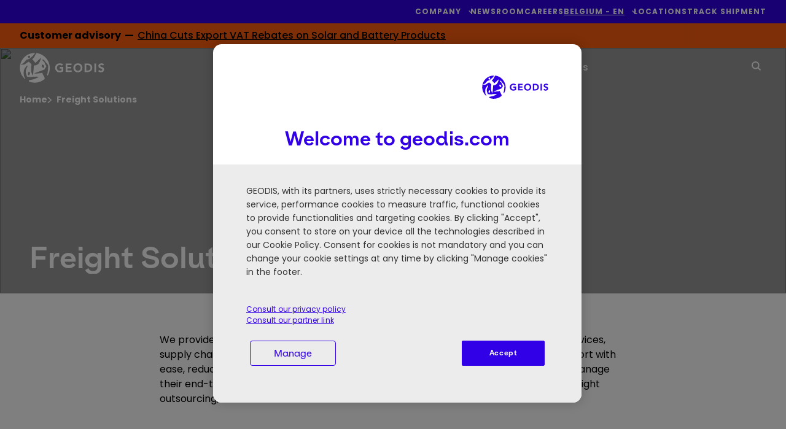

--- FILE ---
content_type: text/html; charset=UTF-8
request_url: https://geodis.com/be-en/freight-solutions
body_size: 17669
content:
<!DOCTYPE html>
<!--[if IE 8 ]><html class="coh-ie8"  lang="en-BE" dir="ltr" prefix="content: http://purl.org/rss/1.0/modules/content/  dc: http://purl.org/dc/terms/  foaf: http://xmlns.com/foaf/0.1/  og: http://ogp.me/ns#  rdfs: http://www.w3.org/2000/01/rdf-schema#  schema: http://schema.org/  sioc: http://rdfs.org/sioc/ns#  sioct: http://rdfs.org/sioc/types#  skos: http://www.w3.org/2004/02/skos/core#  xsd: http://www.w3.org/2001/XMLSchema# "> <![endif]-->
<!--[if IE 9 ]><html class="coh-ie9"  lang="en-BE" dir="ltr" prefix="content: http://purl.org/rss/1.0/modules/content/  dc: http://purl.org/dc/terms/  foaf: http://xmlns.com/foaf/0.1/  og: http://ogp.me/ns#  rdfs: http://www.w3.org/2000/01/rdf-schema#  schema: http://schema.org/  sioc: http://rdfs.org/sioc/ns#  sioct: http://rdfs.org/sioc/types#  skos: http://www.w3.org/2004/02/skos/core#  xsd: http://www.w3.org/2001/XMLSchema# "> <![endif]-->
<!--[if (gt IE 9)|!(IE)]><!--> <html lang="en-BE" dir="ltr" prefix="content: http://purl.org/rss/1.0/modules/content/  dc: http://purl.org/dc/terms/  foaf: http://xmlns.com/foaf/0.1/  og: http://ogp.me/ns#  rdfs: http://www.w3.org/2000/01/rdf-schema#  schema: http://schema.org/  sioc: http://rdfs.org/sioc/ns#  sioct: http://rdfs.org/sioc/types#  skos: http://www.w3.org/2004/02/skos/core#  xsd: http://www.w3.org/2001/XMLSchema# "> <!--<![endif]-->
<head>
    

    <meta charset="utf-8" />
<meta name="description" content="Our freight solutions encompass a broad range of supply chain advisory and optimization services on transport modes, network design, decarbonation, duties and taxes optimization as well as operations outsourcing in full or in part, and special Project Logistics. Value-added customs solutions that meet the specific needs of every business are also an important assset of our freigt solutions." />
<link rel="canonical" href="https://geodis.com/be-en/freight-solutions" />
<link rel="image_src" href="https://geodis.widen.net/content/671232a3-8c13-46fa-8a95-ca393f583bfc/web/freight-solutions-control-tower.jpeg" />
<meta property="og:url" content="https://geodis.com/be-en/freight-solutions" />
<meta property="og:title" content="Freight Solutions | GEODIS" />
<meta property="og:description" content="Our freight solutions encompass a broad range of supply chain advisory and optimization services on transport modes, network design, decarbonation, duties and taxes optimization as well as operations outsourcing in full or in part, and special Project Logistics. Value-added customs solutions that meet the specific needs of every business are also an important assset of our freigt solutions." />
<meta property="og:image" content="https://geodis.widen.net/content/671232a3-8c13-46fa-8a95-ca393f583bfc/web/freight-solutions-control-tower.jpeg" />
<meta name="MobileOptimized" content="width" />
<meta name="HandheldFriendly" content="true" />
<meta name="viewport" content="width=device-width, initial-scale=1.0" />
<meta name="robots" content="noindex, nofollow" />
<link rel="preconnect" href="https://fonts.googleapis.com" />
<link rel="preconnect" href="https://fonts.gstatic.com" crossorigin />
<link rel="stylesheet" href="/modules/custom/geodis_ss_fonts/css/es_klarheit_kurrent_poppins.css" media="all" type="text/css" />
<script type="application/ld+json">{
    "@context": "https://schema.org",
    "@graph": [
        {
            "@type": "Organization",
            "url": "https://geodis.com",
            "name": "GEODIS",
            "image": {
                "@type": "ImageObject",
                "url": "https://geodis.com/themes/custom/geodis_ss/assets/svg/geodis_blue.svg"
            }
        }
    ]
}</script>
<link rel="apple-touch-icon" sizes="180x180" href="https://geodis.com/themes/custom/geodis_ss/assets/favicon/apple-touch-icon.png" />
<link rel="icon" type="image/png" sizes="16x16" href="https://geodis.com/themes/custom/geodis_ss/assets/favicon/favicon-16x16.png" />
<link rel="manifest" href="https://geodis.com/themes/custom/geodis_ss/site.webmanifest" />
<link rel="mask-icon" href="https://geodis.com/themes/custom/geodis_ss/assets/favicon/safari-pinned-tab.svg" color="#1f5ac9" />
<meta name="msapplication-TileColor" content="#fefefe" />
<meta name="msapplication-config" content="https://geodis.com/themes/custom/geodis_ss/browserconfig.xml" />
<meta name="theme-color" content="#ffffff" />
<link rel="preload" as="image" href="https://geodis.widen.net/content/mxwpcue0gj/web/freight-solutions-control-tower.jpeg?crop=yes&amp;k=c&amp;w=768&amp;h=1024&amp;itok=rvmgAN4C" imagesrcset="https://geodis.widen.net/content/mxwpcue0gj/web/freight-solutions-control-tower.jpeg?crop=yes&amp;k=c&amp;w=480&amp;h=640&amp;itok=ukPabldg 480w, https://geodis.widen.net/content/mxwpcue0gj/web/freight-solutions-control-tower.jpeg?crop=yes&amp;k=c&amp;w=768&amp;h=1024&amp;itok=rvmgAN4C 768w, https://geodis.widen.net/content/mxwpcue0gj/web/freight-solutions-control-tower.jpeg?crop=yes&amp;k=c&amp;w=1024&amp;h=768&amp;itok=ztf-8PUm 1024w, https://geodis.widen.net/content/mxwpcue0gj/web/freight-solutions-control-tower.jpeg?crop=yes&amp;k=c&amp;w=1440&amp;h=900&amp;itok=Hei-VJAX 1440w, https://geodis.widen.net/content/mxwpcue0gj/web/freight-solutions-control-tower.jpeg?crop=yes&amp;k=c&amp;w=1900&amp;h=1080&amp;itok=FF8yj2Si 1900w" imagesizes="(min-width: 768px) 100vw,
50vw" />
<link rel="alternate" hreflang="x-default" href="https://geodis.com/freight-solutions" />
<link rel="alternate" hreflang="fr" href="https://geodis.com/fr/solutions-de-fret" />
<link rel="alternate" hreflang="en-SG" href="https://geodis.com/sg-en/freight-solutions" />
<link rel="alternate" hreflang="en-CA" href="https://geodis.com/ca-en/freight-solutions" />
<link rel="alternate" hreflang="fr-CA" href="https://geodis.com/ca-fr/solutions-de-fret" />
<link rel="alternate" hreflang="en-GB" href="https://geodis.com/gb-en/freight-solutions" />
<link rel="alternate" hreflang="el-GR" href="https://geodis.com/gr-el/lyseis-emporeymatikon-metaforon" />
<link rel="alternate" hreflang="en-GR" href="https://geodis.com/gr-en/freight-solutions" />
<link rel="alternate" hreflang="en-HU" href="https://geodis.com/hu-en/freight-solutions" />
<link rel="alternate" hreflang="hu-HU" href="https://geodis.com/hu-hu/szallitasi-megoldasok" />
<link rel="alternate" hreflang="en-JP" href="https://geodis.com/jp-en/freight-solutions" />
<link rel="alternate" hreflang="ja-JP" href="https://geodis.com/jp-ja/freight-solutions" />
<link rel="alternate" hreflang="en-QA" href="https://geodis.com/qa-en/freight-solutions" />
<link rel="alternate" hreflang="en-ES" href="https://geodis.com/es-en/freight-solutions" />
<link rel="alternate" hreflang="es-ES" href="https://geodis.com/es-es/soluciones-de-carga" />
<link rel="alternate" hreflang="en-TH" href="https://geodis.com/th-en/freight-solutions" />
<link rel="alternate" hreflang="th-TH" href="https://geodis.com/th-th/freight-solutions" />
<link rel="alternate" hreflang="en-US" href="https://geodis.com/us-en/freight-solutions" />
<link rel="alternate" hreflang="en-VN" href="https://geodis.com/vn-en/freight-solutions" />
<link rel="alternate" hreflang="vi-VN" href="https://geodis.com/vn-vi/giai-phap-van-chuyen-hang-hoa" />
<link rel="alternate" hreflang="en-MX" href="https://geodis.com/mx-en/freight-solutions" />
<link rel="alternate" hreflang="es-MX" href="https://geodis.com/mx-es/soluciones-de-carga" />
<link rel="alternate" hreflang="en-CO" href="https://geodis.com/co-en/freight-solutions" />
<link rel="alternate" hreflang="es-CO" href="https://geodis.com/co-es/soluciones-de-carga" />
<link rel="alternate" hreflang="en-MY" href="https://geodis.com/my-en/freight-solutions" />
<link rel="alternate" hreflang="en-BE" href="https://geodis.com/be-en/freight-solutions" />
<link rel="alternate" hreflang="fr-BE" href="https://geodis.com/be-fr/solutions-de-fret" />
<link rel="alternate" hreflang="en-DE" href="https://geodis.com/de-en/freight-solutions" />
<link rel="alternate" hreflang="de-DE" href="https://geodis.com/de-de/transportlosungen-und-zusatzleistungen" />
<link rel="alternate" hreflang="en-HK" href="https://geodis.com/hk-en/freight-solutions" />
<link rel="alternate" hreflang="en-NO" href="https://geodis.com/no-en/freight-solutions" />
<link rel="alternate" hreflang="en-TR" href="https://geodis.com/tr-en/freight-solutions" />
<link rel="alternate" hreflang="tr-TR" href="https://geodis.com/tr-tr/nakliye-cozumleri" />
<link rel="alternate" hreflang="en-AU" href="https://geodis.com/au-en/freight-solutions" />
<link rel="alternate" hreflang="en-CN" href="https://geodis.com/cn-en/freight-solutions" />
<link rel="alternate" hreflang="zh-CN" href="https://geodis.com/cn-zh/freight-solutions" />
<link rel="alternate" hreflang="en-NZ" href="https://geodis.com/nz-en/freight-solutions" />
<link rel="alternate" hreflang="en-NL" href="https://geodis.com/nl-en/freight-solutions" />
<link rel="alternate" hreflang="nl-NL" href="https://geodis.com/nl-nl/vracht-oplossingen" />
<link rel="alternate" hreflang="en-KR" href="https://geodis.com/kr-en/freight-solutions" />
<link rel="alternate" hreflang="ko-KR" href="https://geodis.com/kr-ko/freight-solutions" />
<link rel="alternate" hreflang="en-IN" href="https://geodis.com/in-en/freight-solutions" />
<link rel="alternate" hreflang="en-TW" href="https://geodis.com/tw-en/freight-solutions" />
<link rel="alternate" hreflang="zh-TW" href="https://geodis.com/tw-zh/freight-solutions" />
<link rel="alternate" hreflang="en-AE" href="https://geodis.com/ae-en/freight-solutions" />
<link rel="alternate" hreflang="en-PT" href="https://geodis.com/pt-en/freight-solutions" />
<link rel="alternate" hreflang="pt-PT" href="https://geodis.com/pt-pt/solucoes-de-transporte-de-mercadorias" />
<link rel="alternate" hreflang="en-ZA" href="https://geodis.com/za-en/freight-solutions" />
<link rel="alternate" hreflang="en-AR" href="https://geodis.com/ar-en/freight-solutions" />
<link rel="alternate" hreflang="es-AR" href="https://geodis.com/ar-es/soluciones-de-carga" />
<link rel="alternate" hreflang="en-ID" href="https://geodis.com/id-en/freight-solutions" />
<link rel="alternate" hreflang="id-ID" href="https://geodis.com/id-id/solusi-pengangkutan" />
<link rel="alternate" hreflang="en-CZ" href="https://geodis.com/cz-en/freight-solutions" />
<link rel="alternate" hreflang="cs-CZ" href="https://geodis.com/cz-cs/reseni-nakladni-prepravy" />
<link rel="alternate" hreflang="en-RO" href="https://geodis.com/ro-en/freight-solutions" />
<link rel="alternate" hreflang="ro-RO" href="https://geodis.com/ro-ro/solutii-de-transport-de-marfa" />
<link rel="alternate" hreflang="en-CH" href="https://geodis.com/ch-en/freight-solutions" />
<link rel="alternate" hreflang="fr-CH" href="https://geodis.com/ch-fr/solutions-de-fret" />
<link rel="alternate" hreflang="de-CH" href="https://geodis.com/ch-de/transportlosungen-und-zusatzleistungen" />
<link rel="alternate" hreflang="en-BR" href="https://geodis.com/br-en/freight-solutions" />
<link rel="alternate" hreflang="pt-BR" href="https://geodis.com/br-pt/solucoes-de-transporte-de-mercadorias" />
<link rel="alternate" hreflang="en-CL" href="https://geodis.com/cl-en/freight-solutions" />
<link rel="alternate" hreflang="es-CL" href="https://geodis.com/cl-es/soluciones-de-carga" />
<link rel="alternate" hreflang="en-PE" href="https://geodis.com/pe-en/freight-solutions" />
<link rel="alternate" hreflang="es-PE" href="https://geodis.com/pe-es/soluciones-de-carga" />
<link rel="alternate" hreflang="en-BD" href="https://geodis.com/bd-en/freight-solutions" />
<link rel="alternate" hreflang="en-IE" href="https://geodis.com/ie-en/freight-solutions" />
<link rel="alternate" hreflang="en-BH" href="https://geodis.com/bh-en/freight-solutions" />
<link rel="alternate" hreflang="en-PL" href="https://geodis.com/pl-en/freight-solutions" />
<link rel="alternate" hreflang="pl-PL" href="https://geodis.com/pl-pl/rozwiazania-dla-frachtu" />
<link rel="alternate" hreflang="en-DK" href="https://geodis.com/dk-en/freight-solutions" />
<link rel="alternate" hreflang="da-DK" href="https://geodis.com/dk-da/fragtlosninger" />
<link rel="alternate" hreflang="en-SE" href="https://geodis.com/se-en/freight-solutions" />
<link rel="alternate" hreflang="sv-SE" href="https://geodis.com/se-sv/losningar-godstransporter" />
<link rel="alternate" hreflang="en-SA" href="https://geodis.com/sa-en/freight-solutions" />
<link rel="alternate" hreflang="en-SK" href="https://geodis.com/sk-en/freight-solutions" />
<link rel="alternate" hreflang="sk-SK" href="https://geodis.com/sk-sk/riesenia-pre-nakladnu-dopravu" />
<link rel="alternate" hreflang="en-IT" href="https://geodis.com/it-en/freight-solutions" />
<link rel="alternate" hreflang="it-IT" href="https://geodis.com/it-it/soluzioni-di-trasporto" />
<link rel="icon" href="/themes/custom/geodis_ss/assets/favicon/favicon.svg" type="image/svg+xml" />
</head-placeholder>
    <title>Transport Solutions | GEODIS</title>
    <link rel="stylesheet" media="all" href="/sites/default/files/css/css_sBsGssEs5Gwz0fBF6F4VI5L9Hx-ESSDgNBHe3puPzmw.css?delta=0&amp;language=en-BE&amp;theme=geodis_ss&amp;include=[base64]" />
<link rel="stylesheet" media="all" href="/sites/default/files/css/css_jue_84v6kfyZSkabIZ_knjNOksrQQU9Za27Y4lU9ibQ.css?delta=1&amp;language=en-BE&amp;theme=geodis_ss&amp;include=[base64]" />
</css-placeholder>
    <meta name="facebook-domain-verification" content="chttomrlmt7hmqcl35pqun1x4b7kso" />

        <!-- Google Tag Manager -->
    <script>
        (function(w,d,s,l,i){w[l]=w[l]||[];w[l].push({'gtm.start':
                new Date().getTime(),event:'gtm.js'});var f=d.getElementsByTagName(s)[0],
            j=d.createElement(s),dl=l!='dataLayer'?'&l='+l:'';j.async=true;j.src=
            'https://www.googletagmanager.com/gtm.js?id='+i+dl;f.parentNode.insertBefore(j,f);
        })(window,document,'script','dataLayer','GTM-5QWLJR3');
    </script>
    <!-- End Google Tag Manager --><link rel="dns-prefetch" href="https://analytics.geodis.com">
<link rel="preload" href="https://analytics.geodis.com/js/container_lliMYnpm.js" as="script">

    </js-placeholder>

    <!-- Matomo Tag Manager -->
<script>
  var _mtm = window._mtm = window._mtm || [];
  _mtm.push({'mtm.startTime': (new Date().getTime()), 'event': 'mtm.Start'});
  (function() {
    var d=document, g=d.createElement('script'), s=d.getElementsByTagName('script')[0];
    g.async=true; g.src='https://analytics.geodis.com/js/container_lliMYnpm.js'; s.parentNode.insertBefore(g,s);
  })();
</script>
<!-- End Matomo Tag Manager -->

    <style></style>
<style>@media all { .ssa-instance-42dc21c8f5d1bb610951d90aef98071d.coh-ce-cpt_grid_2_columns-f271ccf6 {  background-color: rgba(245, 245, 245, 1); }  } @media (max-width: 719px) { .ssa-instance-42dc21c8f5d1bb610951d90aef98071d.coh-ce-cpt_grid_2_columns-f271ccf6 { padding: 0!important; }  }@media all { .ssa-instance-42dc21c8f5d1bb610951d90aef98071d.coh-ce-cpt_grid_2_columns-b5ef3ae5 {  }  } @media (max-width: 719px) { .ssa-instance-42dc21c8f5d1bb610951d90aef98071d.coh-ce-cpt_grid_2_columns-b5ef3ae5 { padding: 0!important;max-width: unset; }  }@media all { .ssa-instance-42dc21c8f5d1bb610951d90aef98071d.coh-ce-cpt_grid_2_columns-cb6f5c19 {  }  } @media (max-width: 719px) { .ssa-instance-42dc21c8f5d1bb610951d90aef98071d.coh-ce-cpt_grid_2_columns-cb6f5c19 { padding: 0!important;max-width: unset; }  }</style>
<style>@media all { .ssa-instance-4e785f20e42d00bb93f5820e445c9703.coh-ce-cpt_block_text-b9c5645e {  }  } @media (max-width: 719px) { .ssa-instance-4e785f20e42d00bb93f5820e445c9703.coh-ce-cpt_block_text-b9c5645e { padding: 16px!important; }  }</style>
<style>@media all { .ssa-instance-e1a5cdf1a2c1e83293bb5901f2ef10ef.coh-ce-cpt_primary_button-db42580a {  background-color: rgba(50, 0, 230, 1);min-width: 100px;width: -webkit-fit-content;width: -moz-fit-content;width: fit-content; display: block;border-width: 2px;border-style: solid; border-color: rgba(0, 0, 0, 0); }  } @media (max-width: 719px) { .ssa-instance-e1a5cdf1a2c1e83293bb5901f2ef10ef.coh-ce-cpt_primary_button-db42580a { width: 100%;padding-right: 0!important;padding-left: 0!important; }  }@media all { .ssa-instance-e1a5cdf1a2c1e83293bb5901f2ef10ef.coh-ce-cpt_primary_button-45b48c0b { width: 100%; color: rgba(255, 255, 255, 1);font-size: 14px;padding-top: 17px;padding-right: 32px;padding-bottom: 17px;padding-left: 32px; display: block;text-align: center;font-weight: 600; }  }@media all { .ssa-instance-e1a5cdf1a2c1e83293bb5901f2ef10ef.coh-ce-cpt_primary_button-f05a0985 { width: 100%; color: rgba(255, 255, 255, 1);font-size: 14px;padding-top: 17px;padding-right: 32px;padding-bottom: 17px;padding-left: 32px;display: block;text-align: center;font-weight: 600; }  }</style>
<style>@media all { .ssa-instance-a167aafa596a4262864b3d520097c60c.coh-ce-cpt_image-7fc6a7f9 { display: -webkit-box; display: -webkit-flex; display: -ms-flexbox; display: flex; -webkit-box-pack: center; -webkit-justify-content: center; -ms-flex-pack: center; justify-content: center; }  } @media (max-width: 719px) { .ssa-instance-a167aafa596a4262864b3d520097c60c.coh-ce-cpt_image-7fc6a7f9 { padding: 16px!important; }  } @media all { .ssa-instance-a167aafa596a4262864b3d520097c60c.coh-ce-cpt_image-7fc6a7f9 img { max-width: 100%;height: auto;-o-object-fit: cover;object-fit: cover;-o-object-position: center;object-position: center; }  } @media (max-width: 719px) { .ssa-instance-a167aafa596a4262864b3d520097c60c.coh-ce-cpt_image-7fc6a7f9 img { width: 100%; }  } @media (max-width: 719px) { .ssa-instance-a167aafa596a4262864b3d520097c60c.coh-ce-cpt_image-7fc6a7f9 article { width: 100%; }  }</style>
<style>@media all { .ssa-instance-fde7762f094e5a823747e69df4750bcc.coh-ce-cpt_block_text-b9c5645e {  }  } @media (max-width: 719px) { .ssa-instance-fde7762f094e5a823747e69df4750bcc.coh-ce-cpt_block_text-b9c5645e { padding: 16px!important; }  }</style>
<style>@media all { .ssa-instance-307b48b3cf2de57c579e01735ebe852f.coh-ce-cpt_primary_button-db42580a { min-width: 100px;width: -webkit-fit-content;width: -moz-fit-content;width: fit-content; display: none;border-width: 2px;border-style: solid; }  } @media (max-width: 719px) { .ssa-instance-307b48b3cf2de57c579e01735ebe852f.coh-ce-cpt_primary_button-db42580a { width: 100%;padding-right: 0!important;padding-left: 0!important; }  }@media all { .ssa-instance-307b48b3cf2de57c579e01735ebe852f.coh-ce-cpt_primary_button-45b48c0b { width: 100%;font-size: 14px;padding-top: 17px;padding-right: 32px;padding-bottom: 17px;padding-left: 32px; display: block;text-align: center;font-weight: 600; }  }@media all { .ssa-instance-307b48b3cf2de57c579e01735ebe852f.coh-ce-cpt_primary_button-f05a0985 { width: 100%;font-size: 14px;padding-top: 17px;padding-right: 32px;padding-bottom: 17px;padding-left: 32px;display: block;text-align: center;font-weight: 600; }  }</style>
<style>@media all { .ssa-instance-66ec917ea0cbe3a7fb0455e67aa463b5.coh-ce-cpt_hero_alternative-5224f829 { position: relative;width: 100%;height: 100%;top: 0;left: 0;z-index: -1; }  } @media all { .ssa-instance-66ec917ea0cbe3a7fb0455e67aa463b5.coh-ce-cpt_hero_alternative-5224f829 img { width: 100%;height: 100%;-o-object-fit: cover;object-fit: cover;-o-object-position: center;object-position: center; }  } @media all { .ssa-instance-66ec917ea0cbe3a7fb0455e67aa463b5.coh-ce-cpt_hero_alternative-5224f829:after { content: '';position: absolute;top: 0;right: 0;bottom: 0;left: 0;background-color: black; opacity: 0.4;display: block; }  } @media all { .ssa-instance-66ec917ea0cbe3a7fb0455e67aa463b5.coh-ce-cpt_hero_alternative-5224f829 *:not([data-once="contextual-render"]) { width: 100%;height: 100%; }  }</style>

</head>

<body class="path-node page-node-type-page es-klarheit-kurrent-poppins customer_advisory_count-1">
        <a href="#main-content" class="visually-hidden focusable skip-link">
        Skip to main content
    </a>
    
      <div class="dialog-off-canvas-main-canvas" data-off-canvas-main-canvas>
    <div class="layout-container"
        >

    <header class="header" role="banner">
          <div>
    <div data-drupal-messages-fallback class="hidden"></div>

  </div>


        <div class="navigation" id="header-navigation">
            <nav id="header-top-bar" role="navigation"
                 class="navigation__top-bar">
                <div class="container-block">
                    <ul class="menu">
                                                    

    
                            
        <li class="main-menu-item menu-item-level-1
            has-submenu            ">

                            <a
                     tabindex="0" role="button" aria-expanded="false" aria-controls=top-menu-submenu-menu_link_content-f9592614-fb4a-4957-8aac-22f78aa72b96
                                    >
                                            
                                                                                                        <span >
                    Company
                 </span>
                                            
                                    </a>
                                        <ul id ="top-menu-submenu-menu_link_content-f9592614-fb4a-4957-8aac-22f78aa72b96" class="submenu ">
                <li class="back-button">
                    <span>Company</span>
                </li>
                                                    <li class="submenu-item menu-item-level-2 ">
                        <a class="submenu-item-link"
                                 href="/be-en/about-us"                                                         >
                            About us
                        </a>

                                                                    </li>

                                    <li class="submenu-item menu-item-level-2 ">
                        <a class="submenu-item-link"
                                 href="/be-en/history"                                                         >
                            History
                        </a>

                                                                    </li>

                                    <li class="submenu-item menu-item-level-2 ">
                        <a class="submenu-item-link"
                                 href="/be-en/governance"                                                         >
                            Governance
                        </a>

                                                                    </li>

                                    <li class="submenu-item menu-item-level-2 ">
                        <a class="submenu-item-link"
                                 href="/be-en/purpose-core-values"                                                         >
                            Purpose & Core Values
                        </a>

                                                                    </li>

                                    <li class="submenu-item menu-item-level-2 ">
                        <a class="submenu-item-link"
                                 href="/be-en/lines-business"                                                         >
                            Lines of Business
                        </a>

                                                                    </li>

                                    <li class="submenu-item menu-item-level-2 ">
                        <a class="submenu-item-link"
                                 href="/be-en/social-responsibility"                                                         >
                            Social Responsibility
                        </a>

                                                                    </li>

                                    <li class="submenu-item menu-item-level-2 ">
                        <a class="submenu-item-link"
                                 href="/be-en/social-responsibility/ethics-and-compliance"                                                         >
                            Ethics and Compliance
                        </a>

                                                                    </li>

                                            </ul>
        
        </li>
    
        
        <li class="main-menu-item menu-item-level-1
                        ">

                            <a
                                             href="/be-en/newsroom"                                                             >
                                            
                                                                                                        <span >
                    Newsroom
                 </span>
                                            
                                    </a>
                            
        </li>
    
        
        <li class="main-menu-item menu-item-level-1
                        ">

                            <a
                                             href="/be-en/career"                                                             >
                                            
                                                                                                        <span >
                    Careers
                 </span>
                                            
                                    </a>
                            
        </li>
    
                            
        <li class="main-menu-item menu-item-level-1
                         has-submenu language-selector-item language-selector-item--desktop">

                            <div class="dropdown-country-selector">
                    <a  class="underline" tabindex="0" role="button" aria-haspopup="true" aria-expanded="false" aria-controls=top-menu-submenu-menu_link_content-c03b1fc4-3dc7-4eae-9283-ab3852534fcf>
                        Belgium​ - EN
                    </a>
                    <div class="language-selector-desktop" id="top-menu-submenu-menu_link_content-c03b1fc4-3dc7-4eae-9283-ab3852534fcf">
                        <div class="choice_language_form" id="">
    <div class="choice_language_form__top-mobile">
        <p class="choice_language_form__language-selector-title">Select your country and language</p>
        <div
            class="choice_language_form__language-selector"> Belgium​ - EN </div>
    </div>

    <div class="choice_language_form__main">
        <div class="choice_language_form__language-items">
                                                <a class="language-item underline"
                       href="https://geodis.com/be-fr/solutions-de-fret"> Belgium - FR </a>
                                                                <a class="language-item underline"
                       href="https://geodis.com/be-en/freight-solutions"> Belgium - EN </a>
                                    </div>
        <hr class="separator">
        <div class="choice_language_form__find_another-country">
                            <a class="underline"
                   href="/choose-country-territory?destination=/be-en/freight-solutions">Find another country/territory</a>
                    </div>
    </div>


</div>

                    </div>
                </div>
                            
        </li>
    
        
        <li class="main-menu-item menu-item-level-1
                        ">

                            <a
                                             href="/be-en/agency-locator"                                                             >
                                            
                                                                                                        <span >
                    Locations
                 </span>
                                            
                                    </a>
                            
        </li>
    
        
        <li class="main-menu-item menu-item-level-1
                        ">

                            <a
                                             href="/be-en/your-workspace"                                                             >
                                            
                                                                                                        <span >
                    Track Shipment
                 </span>
                                            
                                    </a>
                            
        </li>
    




                                            </ul>
                </div>
            </nav>


            <div class="navigation__scrolled_animate_menus">

                <div id="header-customer-advisory"
                     class="navigation__customer-advisory">
                      <div>
    


<div id="block-geodis-ss-customeradvisorychinacutsexportvatrebatesonsolar" class="block-content__customer-advisory" style="background-color:#FD5F0F;color:#000000">

    <div class="container-block">
        <div class="customer-advisory_messages">
            
      <div>
              <div>    <div class="paragraph paragraph--type--flash-message paragraph--view-mode--default">
                    <div class="flash-message">
                

<div class="flash-message_title">
            <span>Customer advisory&nbsp;&nbsp;&mdash;&nbsp;&nbsp;</span>
    </div>


<div class="flash-message_message">
            <div><p><a href="https://geodis.com/blog-resources/customer-advisory">China Cuts Export VAT Rebates on Solar and Battery Products</a></p></div>
    </div>

            </div>
            </div>
</div>
              <div>    <div class="paragraph paragraph--type--flash-message paragraph--view-mode--default">
                    <div class="flash-message">
                

<div class="flash-message_title">
            <span>Customer advisory&nbsp;&nbsp;&mdash;&nbsp;&nbsp;</span>
    </div>


<div class="flash-message_message">
            <div><p><a href="https://geodis.com/blog-resources/customer-advisory">China Cuts Export VAT Rebates on Solar and Battery Products</a></p></div>
    </div>

            </div>
            </div>
</div>
          </div>
  
        </div>

        <div
            class="customer-advisory_right-gradient"
            style="background: linear-gradient(270deg, #FD5F0F 33%, rgba(255,255,255,0) 100%);">

                    </div>
    </div>
</div>

  </div>

                </div>
                <div class="container">
                    <nav role="navigation"
                         aria-label="Main navigation bar"
                         id="header-main-nav" class="navigation__main-nav transparent">
                        <div class="container-block">
                            <div class="navigation__main-nav__logo logo">
                                                                                                    <a  href="https://geodis.com/be-en" >
                                        <img src="/sites/default/files/Geodis-Logo_NEW_138x51px_BLUE%201.svg"
                                             width="138"
                                             height="51"
                                             alt="Back to home - Geodis, customized logistics solutions"/>
                                    </a>
                                                            </div>

                            <div class="navigation__main-nav__menu menu">
                                <ul id="top-nav-menu" class="top-nav-menu">
                                                                            
    
                

        <li class="main-menu-item menu-item-level-1 has-submenu" >

                    <span class="menu-item-first no-click"
                     aria-haspopup="true" aria-expanded="false">
                Find Your Solution 
            </span>
        
                            <ul class="submenu four-links-row">
                <li class="back-button">
                    <span>Find Your Solution </span>
                </li>
                
                                
                                                                        <li class="submenu-item menu-item-level-2 has-submenu-item-container"
                        style="
                        background-color: #FFFFFF;                                                grid-row: 1 / 3;                    ">
                                                    <a class="submenu-item-link" href="/be-en/transport-services"
                                                            >
                                Transport Services
                            </a>
                        
                                                                            <ul class="submenu-item-container">
                                <li class="back-button2">
                                    <span>Transport Services</span>
                                </li>
                                                                    <li class="link-on-mobile">
                                                                                    <a href="/be-en/transport-services"
                                                                                            >
                                                                                                    Transport Services
                                                                                            </a>
                                                                            </li>
                                                                
                                    <li class="submenu-submenu-item menu-item-level-3">
                                                                                    <a href="/be-en/transport-services/air-freight"
                                                                                            >
                                                Air Freight
                                            </a>
                                                                            </li>
                                
                                    <li class="submenu-submenu-item menu-item-level-3">
                                                                                    <a href="/be-en/transport-services/ocean-freight"
                                                                                            >
                                                Ocean Freight
                                            </a>
                                                                            </li>
                                
                                    <li class="submenu-submenu-item menu-item-level-3">
                                                                                    <a href="/be-en/transport-services/road-transport"
                                                                                            >
                                                Road Transport
                                            </a>
                                                                            </li>
                                
                                    <li class="submenu-submenu-item menu-item-level-3">
                                                                                    <a href="/be-en/transport-services/rail-transport"
                                                                                            >
                                                Rail Transport
                                            </a>
                                                                            </li>
                                
                                    <li class="submenu-submenu-item menu-item-level-3">
                                                                                    <a href="/be-en/transport-services/multimodal-transport"
                                                                                            >
                                                Multimodal Transport
                                            </a>
                                                                            </li>
                                                                                            </ul>
                                            </li>
                                                        <li class="submenu-item menu-item-level-2 has-submenu-item-container"
                        style="
                        background-color: #FFFFFF;                                                grid-row: 1 / 3;                    ">
                                                    <a class="submenu-item-link" href="/be-en/freight-solutions"
                                                                    aria-current="page"
                                                            >
                                Freight Solutions
                            </a>
                        
                                                                            <ul class="submenu-item-container">
                                <li class="back-button2">
                                    <span>Freight Solutions</span>
                                </li>
                                                                    <li class="link-on-mobile">
                                                                                    <a href="/be-en/freight-solutions"
                                                                                                    aria-current="page"
                                                                                            >
                                                                                                    Freight Solutions
                                                                                            </a>
                                                                            </li>
                                                                
                                    <li class="submenu-submenu-item menu-item-level-3">
                                                                                    <a href="/be-en/freight-solutions/customs-foreign-trade"
                                                                                            >
                                                Customs & Foreign Trade
                                            </a>
                                                                            </li>
                                
                                    <li class="submenu-submenu-item menu-item-level-3">
                                                                                    <a href="/be-en/freight-solutions/supply-chain-management"
                                                                                            >
                                                Supply Chain Management
                                            </a>
                                                                            </li>
                                
                                    <li class="submenu-submenu-item menu-item-level-3">
                                                                                    <a href="/be-en/freight-solutions/project-logistics"
                                                                                            >
                                                Project Logistics
                                            </a>
                                                                            </li>
                                                                                            </ul>
                                            </li>
                                                        <li class="submenu-item menu-item-level-2 has-submenu-item-container"
                        style="
                        background-color: #FFFFFF;                                                grid-row: 1 / 3;                    ">
                                                    <a class="submenu-item-link" href="/be-en/warehousing-and-value-added-logistics"
                                                            >
                                Warehousing and Value-Added Logistics
                            </a>
                        
                                                                            <ul class="submenu-item-container">
                                <li class="back-button2">
                                    <span>Warehousing and Value-Added Logistics</span>
                                </li>
                                                                    <li class="link-on-mobile">
                                                                                    <a href="/be-en/warehousing-and-value-added-logistics"
                                                                                            >
                                                                                                    Warehousing and Value-Added Logistics
                                                                                            </a>
                                                                            </li>
                                                                
                                    <li class="submenu-submenu-item menu-item-level-3">
                                                                                    <a href="/be-en/warehousing-and-value-added-logistics/warehousing"
                                                                                            >
                                                Warehousing
                                            </a>
                                                                            </li>
                                
                                    <li class="submenu-submenu-item menu-item-level-3">
                                                                                    <a href="/be-en/warehousing-and-value-added-logistics/customized-and-value-added-services"
                                                                                            >
                                                Customized and Value-Added Services
                                            </a>
                                                                            </li>
                                
                                    <li class="submenu-submenu-item menu-item-level-3">
                                                                                    <a href="/be-en/warehousing-and-value-added-logistics/reverse-logistics"
                                                                                            >
                                                Reverse Logistics
                                            </a>
                                                                            </li>
                                                                                            </ul>
                                            </li>
                                                        <li class="submenu-item menu-item-level-2 has-submenu-item-container"
                        style="
                        background-color: #EBEBEB;                                                grid-row: 1 / 3;                    ">
                                                    <a class="submenu-item-link" href="/be-en/verticals"
                                                            >
                                Verticals
                            </a>
                        
                                                                            <ul class="submenu-item-container">
                                <li class="back-button2">
                                    <span>Verticals</span>
                                </li>
                                                                    <li class="link-on-mobile">
                                                                                    <a href="/be-en/verticals"
                                                                                            >
                                                                                                    Verticals
                                                                                            </a>
                                                                            </li>
                                                                
                                    <li class="submenu-submenu-item menu-item-level-3">
                                                                                    <a href="/be-en/verticals/aerospace-defense"
                                                                                            >
                                                Aerospace & Defense
                                            </a>
                                                                            </li>
                                
                                    <li class="submenu-submenu-item menu-item-level-3">
                                                                                    <a href="/be-en/verticals/automotive-mobility"
                                                                                            >
                                                Automotive & Mobility
                                            </a>
                                                                            </li>
                                
                                    <li class="submenu-submenu-item menu-item-level-3">
                                                                                    <a href="/be-en/verticals/fast-moving-consumer-goods"
                                                                                            >
                                                Fast Moving Consumer Goods
                                            </a>
                                                                            </li>
                                
                                    <li class="submenu-submenu-item menu-item-level-3">
                                                                                    <a href="/be-en/verticals/healthcare"
                                                                                            >
                                                Healthcare
                                            </a>
                                                                            </li>
                                
                                    <li class="submenu-submenu-item menu-item-level-3">
                                                                                    <a href="/be-en/verticals/high-tech"
                                                                                            >
                                                High Tech
                                            </a>
                                                                            </li>
                                
                                    <li class="submenu-submenu-item menu-item-level-3">
                                                                                    <a href="/be-en/verticals/industrial"
                                                                                            >
                                                Industrial
                                            </a>
                                                                            </li>
                                
                                    <li class="submenu-submenu-item menu-item-level-3">
                                                                                    <a href="/be-en/verticals/retail"
                                                                                            >
                                                Retail
                                            </a>
                                                                            </li>
                                                                                            </ul>
                                            </li>
                
                
                            </ul>
            </li>
    
    

        <li class="main-menu-item menu-item-level-1 " >

                    <a class="menu-item-first"
                               href="/be-en/why-geodis"
                           >
                Why GEODIS
            </a>
        
                    </li>
    
                

        <li class="main-menu-item menu-item-level-1 has-submenu" >

                    <a class="menu-item-first"
                 aria-haspopup="true" aria-expanded="false"               href="/be-en/resources"
                           >
                Blog & Resources
            </a>
        
                            <ul class="submenu one-links-row">
                <li class="back-button">
                    <span>Blog &amp; Resources</span>
                </li>
                
                                
                                                                        <li class="submenu-item menu-item-level-2 has-submenu-item-container"
                        style="
                        background-color: #FFFFFF;                                                grid-row: 1 / 3;                    ">
                                                    <a class="submenu-item-link" href="/be-en/blog"
                                                            >
                                Blog & Resources
                            </a>
                        
                                                                            <ul class="submenu-item-container">
                                <li class="back-button2">
                                    <span>Blog &amp; Resources</span>
                                </li>
                                                                
                                    <li class="submenu-submenu-item menu-item-level-3">
                                                                                    <a href="/be-en/blog"
                                                                                            >
                                                Blog
                                            </a>
                                                                            </li>
                                
                                    <li class="submenu-submenu-item menu-item-level-3">
                                                                                    <a href="/be-en/resources/whitepapers"
                                                                                            >
                                                Whitepapers
                                            </a>
                                                                            </li>
                                
                                    <li class="submenu-submenu-item menu-item-level-3">
                                                                                    <a href="/be-en/resources/videos"
                                                                                            >
                                                Videos
                                            </a>
                                                                            </li>
                                
                                    <li class="submenu-submenu-item menu-item-level-3">
                                                                                    <a href="/be-en/resources/case-studies"
                                                                                            >
                                                Case Studies
                                            </a>
                                                                            </li>
                                                                                                    <li class="submenu-item articles">
                                        <div class="submenu-item-content-mobile">
                                                                                            <ul>
                                                    <li class="article-item menu-item-level-3">
                                                                                                                    <a href="https://geodis.com/be-en/blog/vertical-logistics-expertise-and-special-events/data-center-logistics-zero-downtime-world">
                                                                <img src="https://geodis.widen.net/content/c891bb16-5b44-4e8b-ada8-bc7ce616d729/web/PICT008637-Evry-CLERGUE%20Bruno%201st%20article%20Datacenter.JPG?w=325&amp;itok=A6pxs9Ow" alt="" width="325" height="216">
                                                            </a>
                                                                                                                <div class="article-title">
                                                            <a href="https://geodis.com/be-en/blog/vertical-logistics-expertise-and-special-events/data-center-logistics-zero-downtime-world">
                                                                Data Center Logistics in a Zero-Downtime World
                                                            </a>
                                                        </div>
                                                        <div class="created-date">
                                                            12 January 2026
                                                        </div>
                                                    </li>
                                                </ul>
                                            
                                        </div>
                                    </li>
                                                            </ul>
                                            </li>
                
                                    <li class="submenu-item articles"
                    style="background-color: #FFFFFF">
                             <span class="article-common-title">
                                
                            </span>
                        <div class="submenu-item-content-desktop">
                                                            <ul>
                                    <li class="article-item menu-item-level-3">
                                                                                    <a href="https://geodis.com/be-en/blog/vertical-logistics-expertise-and-special-events/data-center-logistics-zero-downtime-world">
                                                <img src="https://geodis.widen.net/content/c891bb16-5b44-4e8b-ada8-bc7ce616d729/web/PICT008637-Evry-CLERGUE%20Bruno%201st%20article%20Datacenter.JPG?w=325&amp;itok=A6pxs9Ow" alt="" width="325" height="216">
                                            </a>
                                                                                <div class="article-title">
                                            <a href="https://geodis.com/be-en/blog/vertical-logistics-expertise-and-special-events/data-center-logistics-zero-downtime-world">
                                                Data Center Logistics in a Zero-Downtime World
                                            </a>
                                        </div>
                                        <div class="created-date">
                                            12 January 2026
                                        </div>
                                    </li>
                                </ul>
                                                            <ul>
                                    <li class="article-item menu-item-level-3">
                                                                                    <a href="https://geodis.com/be-en/blog/goods-transportation-integrated-logistics-solutions/how-stay-compliant-us-tariffs-and-reduce">
                                                <img src="https://geodis.widen.net/content/c1295d55-c72f-46ac-ad5a-751c75442dd9/web/RITM0986644_GFF_Blog%20Article%20Image%20(with%20copyright)_Banner%20(image)%2001%20(2).png?w=325&amp;itok=IzR6nRt5" alt="" width="325" height="216">
                                            </a>
                                                                                <div class="article-title">
                                            <a href="https://geodis.com/be-en/blog/goods-transportation-integrated-logistics-solutions/how-stay-compliant-us-tariffs-and-reduce">
                                                How to Stay Compliant with U.S Tariffs and Reduce Duty C...
                                            </a>
                                        </div>
                                        <div class="created-date">
                                            05 January 2026
                                        </div>
                                    </li>
                                </ul>
                                                            <ul>
                                    <li class="article-item menu-item-level-3">
                                                                                    <a href="https://geodis.com/be-en/blog/technology-automation/how-mobile-tech-redefining-groupage-distribution">
                                                <img src="https://geodis.widen.net/content/5e60f5c6-5fbe-4cea-b739-a80ff9a03f4f/web/PICT095779-Europe,%20France,%20Genay.jpg?w=325&amp;itok=hDqy7pX4" alt="" width="325" height="216">
                                            </a>
                                                                                <div class="article-title">
                                            <a href="https://geodis.com/be-en/blog/technology-automation/how-mobile-tech-redefining-groupage-distribution">
                                                How Mobile Tech is Redefining Groupage Distribution 
                                            </a>
                                        </div>
                                        <div class="created-date">
                                            21 November 2025
                                        </div>
                                    </li>
                                </ul>
                                                    </div>
                        <div class="submenu-item-content-mobile">
                                                            <ul>
                                    <li class="article-item menu-item-level-3">
                                                                                    <a href="https://geodis.com/be-en/blog/vertical-logistics-expertise-and-special-events/data-center-logistics-zero-downtime-world">
                                                <img src="https://geodis.widen.net/content/c891bb16-5b44-4e8b-ada8-bc7ce616d729/web/PICT008637-Evry-CLERGUE%20Bruno%201st%20article%20Datacenter.JPG?w=325&amp;itok=A6pxs9Ow" alt="" width="325" height="216">
                                            </a>
                                                                                <div class="article-title">
                                            <a href="https://geodis.com/be-en/blog/vertical-logistics-expertise-and-special-events/data-center-logistics-zero-downtime-world">
                                                Data Center Logistics in a Zero-Downtime World
                                            </a>
                                        </div>
                                        <div class="created-date">
                                            12 January 2026
                                        </div>
                                    </li>
                                </ul>
                            
                        </div>
                    </li>
                
                            </ul>
            </li>
    
    

        <li class="main-menu-item menu-item-level-1 " >

                    <a class="menu-item-first"
                               href="/be-en/contact-us"
                           >
                Contact Us
            </a>
        
                    </li>


                                                                    </ul>
                                <hr>

                                                                <ul class="top-menu-mobile">
                                                                            

    
                            
        <li class="main-menu-item menu-item-level-1
            has-submenu            ">

                            <a
                     tabindex="0" role="button" aria-expanded="false" aria-controls=top-menu-submenu-menu_link_content-f9592614-fb4a-4957-8aac-22f78aa72b96
                                    >
                                            
                                                                                                        <span >
                    Company
                 </span>
                                            
                                    </a>
                                        <ul id ="top-menu-submenu-menu_link_content-f9592614-fb4a-4957-8aac-22f78aa72b96" class="submenu ">
                <li class="back-button">
                    <span>Company</span>
                </li>
                                                    <li class="submenu-item menu-item-level-2 ">
                        <a class="submenu-item-link"
                                 href="/be-en/about-us"                                                         >
                            About us
                        </a>

                                                                    </li>

                                    <li class="submenu-item menu-item-level-2 ">
                        <a class="submenu-item-link"
                                 href="/be-en/history"                                                         >
                            History
                        </a>

                                                                    </li>

                                    <li class="submenu-item menu-item-level-2 ">
                        <a class="submenu-item-link"
                                 href="/be-en/governance"                                                         >
                            Governance
                        </a>

                                                                    </li>

                                    <li class="submenu-item menu-item-level-2 ">
                        <a class="submenu-item-link"
                                 href="/be-en/purpose-core-values"                                                         >
                            Purpose & Core Values
                        </a>

                                                                    </li>

                                    <li class="submenu-item menu-item-level-2 ">
                        <a class="submenu-item-link"
                                 href="/be-en/lines-business"                                                         >
                            Lines of Business
                        </a>

                                                                    </li>

                                    <li class="submenu-item menu-item-level-2 ">
                        <a class="submenu-item-link"
                                 href="/be-en/social-responsibility"                                                         >
                            Social Responsibility
                        </a>

                                                                    </li>

                                    <li class="submenu-item menu-item-level-2 ">
                        <a class="submenu-item-link"
                                 href="/be-en/social-responsibility/ethics-and-compliance"                                                         >
                            Ethics and Compliance
                        </a>

                                                                    </li>

                                            </ul>
        
        </li>
    
        
        <li class="main-menu-item menu-item-level-1
                        ">

                            <a
                                             href="/be-en/newsroom"                                                             >
                                            
                                                                                                        <span >
                    Newsroom
                 </span>
                                            
                                    </a>
                            
        </li>
    
        
        <li class="main-menu-item menu-item-level-1
                        ">

                            <a
                                             href="/be-en/career"                                                             >
                                            
                                                                                                        <span >
                    Careers
                 </span>
                                            
                                    </a>
                            
        </li>
    
                            
        <li class="main-menu-item menu-item-level-1
                         has-submenu language-selector-item language-selector-item--desktop">

                            <div class="dropdown-country-selector">
                    <a  class="underline" tabindex="0" role="button" aria-haspopup="true" aria-expanded="false" aria-controls=top-menu-submenu-menu_link_content-c03b1fc4-3dc7-4eae-9283-ab3852534fcf>
                        Belgium​ - EN
                    </a>
                    <div class="language-selector-desktop" id="top-menu-submenu-menu_link_content-c03b1fc4-3dc7-4eae-9283-ab3852534fcf">
                        <div class="choice_language_form" id="">
    <div class="choice_language_form__top-mobile">
        <p class="choice_language_form__language-selector-title">Select your country and language</p>
        <div
            class="choice_language_form__language-selector"> Belgium​ - EN </div>
    </div>

    <div class="choice_language_form__main">
        <div class="choice_language_form__language-items">
                                                <a class="language-item underline"
                       href="https://geodis.com/be-fr/solutions-de-fret"> Belgium - FR </a>
                                                                <a class="language-item underline"
                       href="https://geodis.com/be-en/freight-solutions"> Belgium - EN </a>
                                    </div>
        <hr class="separator">
        <div class="choice_language_form__find_another-country">
                            <a class="underline"
                   href="/choose-country-territory?destination=/be-en/freight-solutions">Find another country/territory</a>
                    </div>
    </div>


</div>

                    </div>
                </div>
                            
        </li>
    
        
        <li class="main-menu-item menu-item-level-1
                        ">

                            <a
                                             href="/be-en/agency-locator"                                                             >
                                            
                                                                                                        <span >
                    Locations
                 </span>
                                            
                                    </a>
                            
        </li>
    
        
        <li class="main-menu-item menu-item-level-1
                        ">

                            <a
                                             href="/be-en/your-workspace"                                                             >
                                            
                                                                                                        <span >
                    Track Shipment
                 </span>
                                            
                                    </a>
                            
        </li>
    




                                    
                                    <li class="menu-item language-selector-item">
                                        <div
                                            class="dropdown-country-selector">
                                            <a class="underline">
                                                Belgium​ - EN
                                            </a>
                                            <div class="language-selector-mobile">
                                                <div class="choice_language_form" id="">
    <div class="choice_language_form__top-mobile">
        <p class="choice_language_form__language-selector-title">Select your country and language</p>
        <div
            class="choice_language_form__language-selector"> Belgium​ - EN </div>
    </div>

    <div class="choice_language_form__main">
        <div class="choice_language_form__language-items">
                                                <a class="language-item underline"
                       href="https://geodis.com/be-fr/solutions-de-fret"> Belgium - FR </a>
                                                                <a class="language-item underline"
                       href="https://geodis.com/be-en/freight-solutions"> Belgium - EN </a>
                                    </div>
        <hr class="separator">
        <div class="choice_language_form__find_another-country">
                            <a class="underline"
                   href="/choose-country-territory?destination=/be-en/freight-solutions">Find another country/territory</a>
                    </div>
    </div>


</div>

                                            </div>
                                        </div>
                                    </li>
                                </ul>

                            </div>

                            <div
                                class="navigation__main-nav__right-icons right-icons">
                                <div
                                    class="navigation__main-nav__search search">
                                    <div class="input-container">
                                        <form role="search"
                                              action="/be-en/search"
                                              method="get">
                                            <label for="your_search"
                                                   class="visually-hidden">Your search:</label>
                                            <input
                                                title="Your search"
                                                name="keys" id="your_search"
                                                type="text"
                                                placeholder="-Your search"/>
                                        </form>
                                    </div>
                                    <button class="search-close-button">
                                        <div
                                            class="search-close-button-icon"></div>
                                        <span
                                            class="visually-hidden">Close</span>
                                    </button>
                                    <button class="search-button">
                                        <span class="search-icon"></span>
                                        <span
                                            class="visually-hidden">Search</span>
                                    </button>

                                </div>

                                <div class="navigation__main-nav__mobile-burger mobile-burger">
                                    <button type="button"
                                            class="burger-button-open"
                                            aria-expanded="false"
                                            aria-controls="top-nav-menu">
                                        <span
                                            class="visually-hidden">Mobile menu</span>
                                    </button>
                                    <button type="button"
                                            class="burger-button-close"
                                            aria-expanded="false"
                                            aria-controls="top-nav-menu">
                                        <span aria-hidden="true"
                                              class="visually-hidden">X</span><span
                                            class="visually-hidden">Close mobile navigation</span>
                                    </button>
                                    <svg class="menu-burger-button"
                                         aria-hidden="true"
                                         focusable="false" width="20"
                                         height="14" viewbox="0 0 20 14"
                                         fill="none"
                                         xmlns="http://www.w3.org/2000/svg">
                                        <rect width="20" height="2"
                                              fill="black"/>
                                        <rect y="6" width="20" height="2"
                                              fill="black"/>
                                        <rect y="12" width="20" height="2"
                                              fill="black"/>
                                    </svg>
                                </div>

                            </div>
                        </div>
                    </nav>
                </div>

                                        <nav role="navigation" id="system-breadcrumb">
        <div class="visually-hidden">You are here : </div>
        <ol class="breadcrumb container-block" itemscope itemtype="https://schema.org/BreadcrumbList">
                                                <li  itemprop="itemListElement" itemscope itemtype="https://schema.org/ListItem">
                        <a href="https://geodis.com/be-en" itemprop="item">
                            <span itemprop="name">
                                Home
                            </span>
                        </a>
                        <meta itemprop="position" content="1" />
                    </li>
                                                                <li  itemprop="itemListElement" itemscope itemtype="https://schema.org/ListItem"
                                                    aria-current="page"
                                            >
                        <span itemprop="name">
                            Freight Solutions
                        </span>
                        <meta itemprop="position" content="2" />
                    </li>
                                    </ol>
    </nav>

                            </div>
        </div>
    </header>

    <main role="main" id="main-content-page">
        <a id="main-content" tabindex="-1"></a>
        
        <div class="layout-content">
              <div>
    <div id="block-geodis-ss-content">
  
    
      <article data-history-node-id="2346" about="/be-en/freight-solutions" class="node--type-page">

  <div>
    <div class="layout_canvas">
      
            <div>                            <div class="coh-container ssa-component coh-component ssa-component-instance-4526fb0a-250c-490a-ba7f-98eee180f6f6 coh-component-instance-4526fb0a-250c-490a-ba7f-98eee180f6f6 block-hero-alternative coh-ce-cpt_hero_alternative-210cf944" >  <div class="coh-container block-hero-alternative__image ssa-instance-66ec917ea0cbe3a7fb0455e67aa463b5 coh-ce-cpt_hero_alternative-5224f829" >    <article class="media media--type-acquia-dam-image-asset media--view-mode-dam-hero-banner">
  
      
            <div>  <img srcset="https://geodis.widen.net/content/mxwpcue0gj/web/freight-solutions-control-tower.jpeg?crop=yes&amp;k=c&amp;w=480&amp;h=640&amp;itok=ukPabldg 480w, https://geodis.widen.net/content/mxwpcue0gj/web/freight-solutions-control-tower.jpeg?crop=yes&amp;k=c&amp;w=768&amp;h=1024&amp;itok=rvmgAN4C 768w, https://geodis.widen.net/content/mxwpcue0gj/web/freight-solutions-control-tower.jpeg?crop=yes&amp;k=c&amp;w=1024&amp;h=768&amp;itok=ztf-8PUm 1024w, https://geodis.widen.net/content/mxwpcue0gj/web/freight-solutions-control-tower.jpeg?crop=yes&amp;k=c&amp;w=1440&amp;h=900&amp;itok=Hei-VJAX 1440w, https://geodis.widen.net/content/mxwpcue0gj/web/freight-solutions-control-tower.jpeg?crop=yes&amp;k=c&amp;w=1900&amp;h=1080&amp;itok=FF8yj2Si 1900w" sizes="(min-width: 768px) 100vw,
50vw" width="480" height="640" loading="eager" src="https://geodis.widen.net/content/mxwpcue0gj/web/freight-solutions-control-tower.jpeg?crop=yes&amp;k=c&amp;w=768&amp;h=1024&amp;itok=rvmgAN4C" typeof="foaf:Image" fetchpriority="high" />

</div>
      
  </article>
 </div>  <div class="coh-container container-block" >  <div class="coh-container block-hero-alternative__container is-text-container coh-ce-cpt_hero_alternative-3b74b834" >   <h1 class="coh-heading hover-underline coh-ce-cpt_hero_alternative-c11daf75"  > Freight Solutions </h1>      </div> </div> </div> 
                   <div class="coh-container ssa-component coh-component ssa-component-instance-33e11bf8-0d71-452a-b5e3-e72883f9c95a coh-component-instance-33e11bf8-0d71-452a-b5e3-e72883f9c95a coh-style-l-padding-left---right-  coh-style-s-margin coh-style-s-margin-left---right- dx8-aov slideInLeft ssa-instance-fde7762f094e5a823747e69df4750bcc coh-ce-cpt_block_text-b9c5645e" data-wow-delay="0.1s" data-wow-duration="0s" > <div class="coh-row coh-row-xl coh-row-visible-xl" data-coh-row-match-heights="{&quot;xl&quot;:{&quot;target&quot;:&quot;none&quot;}}"> <div class="coh-row-inner container-block coh-ce-cpt_block_text-10861b84"> <div class="coh-column coh-visible-ps coh-col-ps-12 coh-visible-xl coh-col-xl-12" >  <div class="coh-wysiwyg coh-ce-cpt_block_text-dcf47d69"  >    <p>We provide a wide range of optimized freight solutions including customs and trade services, supply chain management, and project logistics. We help our clients to import and export with ease, reduce duties and taxes, implement specialized logistics, and comprehensively manage their end-to-end supply chain. Our services include comprehensive network design, freight outsourcing, and decarbonization.</p> </div>                    <div class="coh-container ssa-component coh-component ssa-component-instance-33e11bf8-0d71-452a-b5e3-e72883f9c95a coh-component-instance-33e11bf8-0d71-452a-b5e3-e72883f9c95a   ssa-instance-307b48b3cf2de57c579e01735ebe852f coh-ce-cpt_primary_button-db42580a" >     </div> 
 </div> </div> </div> </div> 
         

<div class="ss-custom-component related-sub-pages-component container-block coh-style-s-margin-left---right- coh-style-s-margin">

    <div class="related-sub-pages-component__title">
                    <h2>Our solutions</h2>
            </div>

    
        <div class="related-sub-pages-component__pages vertical">
                            <div class="page-card">
                    <a href="/be-en/freight-solutions/customs-foreign-trade">

                        <div class="header-wrapper">
                            <div class="page-image">
                                                                        <img alt="two people working in front of a computer.jpg" src="https://geodis.widen.net/content/dc7560c8-7829-47f4-aaa8-2eba55d33f2e/web/two%20people%20working%20in%20front%20of%20a%20computer.jpg?w=600&amp;itok=9IPg2Jr5" typeof="foaf:Image" />


                                                            </div>

                            <h3 class="page-title">
                                Customs &amp; Foreign Trade
                            </h3>
                        </div>

                        <div class="content-wrapper">
                            <div class="page-summary">
                                    Grow your global footprint, as GEODIS helps you set-up strong customs business partnerships. Our experts simplify customs management &amp; international t...
                            </div>

                            <div class="read-more">Explore solution</div>
                        </div>

                    </a>
                </div>
                            <div class="page-card">
                    <a href="/be-en/freight-solutions/supply-chain-management">

                        <div class="header-wrapper">
                            <div class="page-image">
                                                                        <img alt="Five peoples in an office speaking with GEODIS hoodies" src="https://geodis.widen.net/content/84b1c784-4a61-4d09-bae0-29cbb4ba8bc0/web/people-in-an-office.jpg?w=600&amp;itok=NjJEIcKe" typeof="foaf:Image" />


                                                            </div>

                            <h3 class="page-title">
                                Supply Chain Management
                            </h3>
                        </div>

                        <div class="content-wrapper">
                            <div class="page-summary">
                                    We don&#039;t just offer supply chain advisory. We put it into action. Trust GEODIS’ complementary set of solutions to reinvent &amp; optimize your supply chai...
                            </div>

                            <div class="read-more">Explore solution</div>
                        </div>

                    </a>
                </div>
                            <div class="page-card">
                    <a href="/be-en/freight-solutions/project-logistics">

                        <div class="header-wrapper">
                            <div class="page-image">
                                                                        <img alt="rameshnewellphotography-203.jpg" src="https://geodis.widen.net/content/1824abf3-f721-45e4-a35a-6807239ab25a/web/rameshnewellphotography-203.jpg?w=600&amp;itok=vjdRaaqM" typeof="foaf:Image" />


                                                            </div>

                            <h3 class="page-title">
                                Project Logistics
                            </h3>
                        </div>

                        <div class="content-wrapper">
                            <div class="page-summary">
                                    If there is a way to do things better, GEODIS makes it happen. Meet the unique needs of your most complex projects with our innovation-first project l...
                            </div>

                            <div class="read-more">Explore solution</div>
                        </div>

                    </a>
                </div>
                    </div>

    </div>
                      <div class="coh-container ssa-component coh-component ssa-component-instance-817b2454-4fe4-4b67-ae6e-04f16d50b825 coh-component-instance-817b2454-4fe4-4b67-ae6e-04f16d50b825 coh-style-s-margin-top-  coh-style-s-padding-left---right- coh-style-m-padding-top- ssa-instance-42dc21c8f5d1bb610951d90aef98071d coh-ce-cpt_grid_2_columns-f271ccf6 " > <div class="coh-row coh-row-bleed-xl coh-row-visible-xl" data-coh-row-match-heights="{&quot;xl&quot;:{&quot;target&quot;:&quot;none&quot;}}"> <div class="coh-row-inner container-block coh-ce-cpt_grid_2_columns-fbea58fb"> <div class="coh-column ssa-instance-42dc21c8f5d1bb610951d90aef98071d coh-ce-cpt_grid_2_columns-b5ef3ae5 coh-visible-ps coh-col-ps-12 coh-visible-xl coh-col-xl-4" >                   <div class="coh-container ssa-component coh-component ssa-component-instance-b8dbe2c8-536d-4237-a5ab-4f9fd256f8f1 coh-component-instance-b8dbe2c8-536d-4237-a5ab-4f9fd256f8f1     ssa-instance-a167aafa596a4262864b3d520097c60c coh-ce-cpt_image-7fc6a7f9" >    <article class="media media--type-acquia-dam-image-asset media--view-mode-dam-image-extra-small">
  
      
            <div><div><img src="https://geodis.widen.net/content/6b928c6c-0b5b-4c00-bf71-557a56773e0e/web/Florence_Molinari_Expert.jpeg?w=230&amp;itok=YoP6z_qa" width="230" height="230" alt="Florence_Molinari_Expert.jpeg" loading="lazy" typeof="foaf:Image" />

</div>
</div>
      
  </article>
 </div> 
   </div> <div class="coh-column ssa-instance-42dc21c8f5d1bb610951d90aef98071d coh-ce-cpt_grid_2_columns-cb6f5c19 coh-visible-ps coh-col-ps-12 coh-visible-xl coh-col-xl-8" >                                  <div class="coh-container ssa-component coh-component ssa-component-instance-e3518074-e769-4550-bd08-f7d4c805c20b coh-component-instance-e3518074-e769-4550-bd08-f7d4c805c20b   coh-style-m-margin-right- coh-style-s-margin-bottom- dx8-aov slideInLeft ssa-instance-4e785f20e42d00bb93f5820e445c9703 coh-ce-cpt_block_text-b9c5645e" data-wow-delay="0.1s" data-wow-duration="0s" > <div class="coh-row coh-row-xl coh-row-visible-xl" data-coh-row-match-heights="{&quot;xl&quot;:{&quot;target&quot;:&quot;none&quot;}}"> <div class="coh-row-inner container-block coh-ce-cpt_block_text-10861b84"> <div class="coh-column coh-visible-ps coh-col-ps-12 coh-visible-xl coh-col-xl-12" >  <div class="coh-wysiwyg coh-ce-cpt_block_text-dcf47d69"  >    <blockquote><p>“Customs brokerage services are essential to businesses embarking on international trade. GEODIS helps you overcome market challenges, related to global trade compliance, by offering various value-added solutions that mitigate compliance risks across all industry segments and geographies.”</p><p>&nbsp;</p></blockquote><p><span class="coh-style-author">Florence Molinari, Senior Vice President Global Customs Brokerage Products</span></p> </div>                    <div class="coh-container ssa-component coh-component ssa-component-instance-e3518074-e769-4550-bd08-f7d4c805c20b coh-component-instance-e3518074-e769-4550-bd08-f7d4c805c20b coh-style-s-margin-bottom- coh-style-s-margin ssa-instance-e1a5cdf1a2c1e83293bb5901f2ef10ef coh-ce-cpt_primary_button-db42580a" >      <a href="/be-en/freight-solutions/customs-foreign-trade" class="coh-link override-label ssa-instance-e1a5cdf1a2c1e83293bb5901f2ef10ef coh-ce-cpt_primary_button-f05a0985" target="_self" >    <span>Learn more</span> </a>  </div> 
 </div> </div> </div> </div> 
   </div> </div> </div> </div> 
                                        

<div class="hero-banner-classic-container">

    <div class=" swiper-slider-hero-classic geodis-ss-height-above-the-fold" data-autoplay="" data-autoplay-speed="">
        <div class="swiper-wrapper" >

            
                <div class="swiper-slide hero-classic first-slide" data-arrow-color="">

                    <div class="media-background">
                        
                            <div class="swiper-slide-img  image-position-c">
                                            <article class="media media--type-acquia-dam-image-asset media--view-mode-dam-hero-banner">
  
      
            <div>  <img srcset="https://geodis.widen.net/content/17kiirdb3b/web/reodis-resources.jpeg?crop=yes&amp;k=c&amp;w=480&amp;h=640&amp;itok=1x0NBX0S 480w, https://geodis.widen.net/content/17kiirdb3b/web/reodis-resources.jpeg?crop=yes&amp;k=c&amp;w=768&amp;h=1024&amp;itok=RGGMx4VF 768w, https://geodis.widen.net/content/17kiirdb3b/web/reodis-resources.jpeg?crop=yes&amp;k=c&amp;w=1024&amp;h=768&amp;itok=PzAkWzEs 1024w, https://geodis.widen.net/content/17kiirdb3b/web/reodis-resources.jpeg?crop=yes&amp;k=c&amp;w=1440&amp;h=900&amp;itok=SgmdqftD 1440w, https://geodis.widen.net/content/17kiirdb3b/web/reodis-resources.jpeg?crop=yes&amp;k=c&amp;w=1900&amp;h=1080&amp;itok=B8UDKDXz 1900w" sizes="(min-width: 768px) 100vw,
50vw" width="480" height="640" loading="eager" src="https://geodis.widen.net/content/17kiirdb3b/web/reodis-resources.jpeg?crop=yes&amp;k=c&amp;w=768&amp;h=1024&amp;itok=RGGMx4VF" typeof="foaf:Image" fetchpriority="high" />

</div>
      
  </article>

    
                            </div>

                                                        
                                                        
                        
                    </div>

                    <div class="after-element overlay" style="opacity: 0.3"></div>

                    
                    <div class="slide-elements-container container-block coh-style-s-padding-left---right-">

                        
                        <div class="slide-elements-left">

                            
                            
                            
                                                            
                            
                            
                            
                            
                            
                             
                            
                                                            <div class="text-hero  hero-textarea-default"
                                     style="color:  rgba(255, 255, 255, 1) ">
                                    <h2 class="paragraph-description"><font size="10pt">Discover our resources</font></h2>
                                </div>
                            
                            
                            
                            
                            
                                <a target="_self" href="/be-en/resources" class="button cta-hero" style="color: rgba(255, 255, 255, 1); border-color: rgba(255, 255, 255, 1); background-color: ">
                                    <span>Learn more</span>
                                </a>

                                                    </div>

                                            </div>
                </div>
            
        </div>

        
        
    </div>
</div>
 
</div>
      
    </div>
  </div>
</article>


  </div>

  </div>

        </div>
        
        
        
    </main>

  <footer class="footer" role="contentinfo">
    <div class="footer-main">
      <div class="footer-top">
                <div class="footer-block_logo_text">
          <p>
            
            <a class="logo-img"  href="https://geodis.com/" >
              <img alt="logo-geodis"
                   loading="lazy"
                   width="138"
                   height="51"
                   src="/sites/default/files/Geodis-Logo_NEW_138x51px_WHITE%201.svg"/>
            </a>
          </p>
          <div class="footer-text">
            <p>
              
            </p>
          </div>
                  </div>
        
                <div class="footer__first-column" style="border-color: #ffffff">
                      <button
              class="accordion active">
              <p>DISCOVER GEODIS</p>
            </button>
            <div
              class="panel panel-open">
              
        <ul class="menu">
                                    <li class="menu-item">
                                    <a href="/be-en/about-us" data-drupal-link-system-path="node/8671">About us</a>
                                            </li>
                                <li class="menu-item">
                                    <a href="/be-en/history" data-drupal-link-system-path="node/2026">History</a>
                                            </li>
                                <li class="menu-item">
                                    <a href="/be-en/governance" data-drupal-link-system-path="node/2356">Governance</a>
                                            </li>
                                <li class="menu-item">
                                    <a href="/be-en/purpose-core-values" data-drupal-link-system-path="node/2416">Purpose &amp; Core Values</a>
                                            </li>
                                <li class="menu-item">
                                    <a href="/be-en/lines-business" data-drupal-link-system-path="node/2411">Lines of Business</a>
                                            </li>
                                <li class="menu-item">
                                    <a href="/be-en/social-responsibility" data-drupal-link-system-path="node/6571">Social Responsibility</a>
                                            </li>
                                <li class="menu-item">
                                    <a href="/be-en/newsroom" data-drupal-link-system-path="node/1931">Newsroom</a>
                                            </li>
                                <li class="menu-item">
                                    <a href="/be-en/career" data-drupal-link-system-path="node/8666">Careers</a>
                                            </li>
            </ul>
        


            </div>
                  </div>
        
                <div class="footer__second-column" style="border-color: #ffffff">
                      <button class="accordion ">
              <p>SOLUTIONS</p>
            </button>
            <div class="panel ">
              
        <ul class="menu">
                                    <li class="menu-item">
                                    <a href="/be-en/transport-services" data-drupal-link-system-path="node/916">Transport Services</a>
                                            </li>
                                <li class="menu-item menu-item--active-trail">
                                    <a href="/be-en/freight-solutions" aria-current="page" data-drupal-link-system-path="node/2346" class="is-active">Freight Solutions</a>
                                            </li>
                                <li class="menu-item">
                                    <a href="/be-en/warehousing-and-value-added-logistics" data-drupal-link-system-path="node/2351">Warehousing &amp; Value Added Logistics</a>
                                            </li>
                                <li class="menu-item">
                                    <a href="/be-en/verticals" data-drupal-link-system-path="node/1861">Industry Solutions</a>
                                            </li>
            </ul>
        


            </div>
                  </div>
        
                <div class="footer__third-column" style="border-color: #ffffff">
                      <button class="accordion ">
              <p>TOOLS</p>
            </button>
            <div class="panel ">
              
        <ul class="menu">
                                    <li class="menu-item">
                                    <a href="/be-en/contact-us#get-a-quote" data-drupal-link-system-path="node/1046">Get a quote</a>
                                            </li>
                                <li class="menu-item">
                                    <a href="/be-en/contact-us#contact-an-expert" data-drupal-link-system-path="node/1046">Contact an Expert</a>
                                            </li>
                                <li class="menu-item">
                                    <a href="/be-en/your-workspace" data-drupal-link-system-path="node/1921">Track your parcel</a>
                                            </li>
                                <li class="menu-item">
                                    <a href="/be-en/logistics-carbon-calculator" data-drupal-link-system-path="logistics-carbon-calculator">Emissions Calculator</a>
                                            </li>
                                <li class="menu-item">
                                    <a href="https://geodis.com/accessibility">Accessibility</a>
                                            </li>
                                <li class="menu-item">
                                    <a href="https://geodis.com/blog-resources/customer-advisory">Customer Advisory</a>
                                            </li>
                                <li class="menu-item">
                                    <a href="https://geodis.com/standard-trading-conditions-and-certifications">Standard Trading Conditions and Certifications</a>
                                            </li>
                                <li class="menu-item">
                                    <a href="/be-en/sitemap" data-drupal-link-system-path="node/6651">Sitemap</a>
                                            </li>
            </ul>
        


            </div>
                  </div>
        
                <div class="footer-block_social_location" style="border-color: #ffffff">
          <div class="footer-block_social">
                          <div class="cat__title">FOLLOW US</div>
              


    <ul class="menu menu-level-0">
                                    
                <li class="menu-item">
                    <a href="https://www.instagram.com/geodisgroup/">
                                                    
            <div>  <img src="/sites/default/files/2022-12/instagram.svg" alt="logo-instagram" loading="lazy" typeof="foaf:Image" />

</div>
      
                                            </a>
                </li>
                                                
                <li class="menu-item">
                    <a href="https://twitter.com/geodis_group">
                                                    
            <div>  <img src="/sites/default/files/2023-11/twitter-X-logo_white.png" width="20" height="20" alt="logo-twitter" loading="lazy" typeof="foaf:Image" />

</div>
      
                                            </a>
                </li>
                                                
                <li class="menu-item">
                    <a href="https://www.youtube.com/user/GeodisCorporate">
                                                    
            <div>  <img src="/sites/default/files/2022-12/youtube.svg" alt="logo-youtube" loading="lazy" typeof="foaf:Image" />

</div>
      
                                            </a>
                </li>
                                                
                <li class="menu-item">
                    <a href="https://www.linkedin.com/company/geodis/">
                                                    
            <div>  <img src="/sites/default/files/2023-07/Linkedin_0.svg" alt="linkedin-logo" loading="lazy" typeof="foaf:Image" />

</div>
      
                                            </a>
                </li>
                        </ul>


                      </div>

          <div class="footer-block_location">
            <div class="dropdown-country-selector">
              <div class="cat__title">CHANGE LANGUAGE</div>
              <a class="name-domain underline">Belgium​ - EN</a>
              <div class="choice_language_form" id="">
    <div class="choice_language_form__top-mobile">
        <p class="choice_language_form__language-selector-title">Select your country and language</p>
        <div
            class="choice_language_form__language-selector"> Belgium​ - EN </div>
    </div>

    <div class="choice_language_form__main">
        <div class="choice_language_form__language-items">
                                                <a class="language-item underline"
                       href="https://geodis.com/be-fr/solutions-de-fret"> Belgium - FR </a>
                                                                <a class="language-item underline"
                       href="https://geodis.com/be-en/freight-solutions"> Belgium - EN </a>
                                    </div>
        <hr class="separator">
        <div class="choice_language_form__find_another-country">
                            <a class="underline"
                   href="/choose-country-territory?destination=/be-en/freight-solutions">Find another country/territory</a>
                    </div>
    </div>


</div>

            </div>
          </div>
        </div>
              </div>

      <div class="footer-bottom" style="border-color: #ffffff">
        <div class="footer-block_legal footer-block_legal--">
          <div class="footer-block_rights">
                <span>©2026 GEODIS all rights reserved</span>
          </div>

          <div class="footer-block_links">
            <span class="ot-sdk-show-settings">Manage cookies</span>

                          <a  href="/be-en/privacy-policy" >Privacy policy</a>
                          <a  href="/be-en/legal-information" >Legal information</a>
                          <a  href="/be-en/terms-use" >Terms of use</a>
                          <a  href="https://vdp.geodis.com" >Vulnerability disclosure</a>
            
            <a href="https://www.groupe-sncf.com" target="_blank" class="sncf-image sncf-image--">
              
                              <img src="https://geodis.widen.net/content/bodn6vo16s/web/BY_SNCF_WHITE.svg"
                     width="40"
                     height="14"
                     alt="logo sncf"
                    loading="lazy"/>
                          </a>
          </div>
        </div>
      </div>
    </div>
      </footer>

</div>


  </div>

    <script>window.dataLayer = window.dataLayer || []; window.dataLayer.push({"event":"dataLayer_ready","environnement":"prod","language":"en","subsidiary":"BE","full_url":"https:\/\/geodis.com\/be-en\/freight-solutions","status_code":200,"user_connected":"no","page_type":"page","page_category":"Freight Solutions"});</script>

    <a href="#block-cards-with-form-1" class="visually-hidden"></a>
    <script type="application/json" data-drupal-selector="drupal-settings-json">{"path":{"baseUrl":"\/","pathPrefix":"be-en\/","currentPath":"node\/2346","currentPathIsAdmin":false,"isFront":false,"currentLanguage":"en-BE"},"pluralDelimiter":"\u0003","suppressDeprecationErrors":true,"ajaxPageState":{"libraries":"[base64]","theme":"geodis_ss","theme_token":null},"ajaxTrustedUrl":[],"cohesion":{"currentAdminTheme":"claro","front_end_settings":{"global_js":{"matchHeight":1,"parallax_scrolling":1,"cohMatchHeights":1}},"google_map_api_key":"","google_map_api_key_geo":null,"animate_on_view_mobile":"DISABLED","add_animation_classes":"DISABLED","responsive_grid_settings":{"gridType":"desktop-first","columns":12,"breakpoints":{"xl":{"width":1400,"innerGutter":30,"outerGutter":30,"widthType":"fixed","previewColumns":12,"label":"Television","class":"coh-icon-television","iconHex":"F26C","boxedWidth":1340},"lg":{"width":1170,"innerGutter":30,"outerGutter":30,"widthType":"fixed","previewColumns":12,"label":"Desktop","class":"coh-icon-desktop","iconHex":"F108","boxedWidth":1110},"md":{"width":1024,"innerGutter":30,"outerGutter":30,"widthType":"fixed","previewColumns":12,"label":"Laptop","class":"coh-icon-laptop","iconHex":"F109","boxedWidth":964},"sm":{"width":720,"innerGutter":30,"outerGutter":30,"widthType":"fixed","previewColumns":12,"label":"Tablet","class":"coh-icon-tablet","iconHex":"F10A","boxedWidth":660},"ps":{"width":480,"innerGutter":30,"outerGutter":30,"widthType":"fixed","previewColumns":12,"label":"Mobile landscape","class":"coh-icon-mobile-landscape","iconHex":"E91E","boxedWidth":420},"xs":{"width":320,"innerGutter":20,"outerGutter":20,"widthType":"fluid","mobilePlaceholderWidth":320,"mobilePlaceholderType":"fluid","previewColumns":12,"label":"Mobile","class":"coh-icon-mobile","iconHex":"F10B","boxedWidth":280}}},"default_font_settings":{"defaultFontStack":null,"color":{"link":true,"value":{"hex":"#000000","rgba":"rgba(0, 0, 0, 1)"},"name":"black","uid":"black","class":".coh-color-black","variable":"$coh-color-black","wysiwyg":true}},"use_dx8":true,"sidebar_view_style":"thumbnails","log_dx8_error":false,"error_url":"\/be-en\/cohesionapi\/logger\/jserrors","dx8_content_paths":[["settings","content"],["settings","content","text"],["settings","markerInfo","text"],["settings","title"],["markup","prefix"],["markup","suffix"],["markup","attributes",["value"]],["hideNoData","hideData"],["hideNoData","hideData","text"],["hideNoData","hideDataFields",["hideDataField"]],["hideNoData","hideDataFields",["hideDataField"],"text"]]},"dataLayer":{"defaultLang":"en","languages":{"en":{"id":"en","name":"English","direction":"ltr","weight":0},"fr-FR":{"id":"fr-FR","name":"France - FR","direction":"ltr","weight":3},"en-SG":{"id":"en-SG","name":"Singapore - EN","direction":"ltr","weight":4},"en-CA":{"id":"en-CA","name":"Canada - EN","direction":"ltr","weight":5},"fr-CA":{"id":"fr-CA","name":"Canada - FR","direction":"ltr","weight":5},"en-GB":{"id":"en-GB","name":"Great Britain - EN","direction":"ltr","weight":5},"el-GR":{"id":"el-GR","name":"Greece - EL","direction":"ltr","weight":5},"en-GR":{"id":"en-GR","name":"Greece - EN","direction":"ltr","weight":5},"en-HU":{"id":"en-HU","name":"Hungary - EN","direction":"ltr","weight":5},"hu-HU":{"id":"hu-HU","name":"Hungary - HU","direction":"ltr","weight":5},"en-JP":{"id":"en-JP","name":"Japan - EN","direction":"ltr","weight":5},"ja-JP":{"id":"ja-JP","name":"Japan - JA","direction":"ltr","weight":5},"en-QA":{"id":"en-QA","name":"Qatar - EN","direction":"ltr","weight":5},"en-ES":{"id":"en-ES","name":"Spain - EN","direction":"ltr","weight":5},"es-ES":{"id":"es-ES","name":"Spain - ES","direction":"ltr","weight":5},"en-TH":{"id":"en-TH","name":"Thailand - EN","direction":"ltr","weight":5},"th-TH":{"id":"th-TH","name":"Thailand - TH","direction":"ltr","weight":5},"en-US":{"id":"en-US","name":"USA - EN","direction":"ltr","weight":5},"es-US":{"id":"es-US","name":"USA - ES","direction":"ltr","weight":5},"en-VN":{"id":"en-VN","name":"Vietnam - EN","direction":"ltr","weight":5},"vi-VN":{"id":"vi-VN","name":"Vietnam - VI","direction":"ltr","weight":5},"en-MX":{"id":"en-MX","name":"Mexico - EN","direction":"ltr","weight":6},"es-MX":{"id":"es-MX","name":"Mexico - ES","direction":"ltr","weight":7},"en-CO":{"id":"en-CO","name":"Colombia - EN","direction":"ltr","weight":8},"es-CO":{"id":"es-CO","name":"Colombia - ES","direction":"ltr","weight":9},"en-MY":{"id":"en-MY","name":"Malaysia\u200b - EN","direction":"ltr","weight":10},"en-BE":{"id":"en-BE","name":"Belgium\u200b - EN","direction":"ltr","weight":11},"fr-BE":{"id":"fr-BE","name":"Belgium\u200b - FR","direction":"ltr","weight":12},"nl-BE":{"id":"nl-BE","name":"Belgium\u200b - NL","direction":"ltr","weight":13},"en-DE":{"id":"en-DE","name":"Germany\u200b - EN","direction":"ltr","weight":14},"de-DE":{"id":"de-DE","name":"Germany\u200b - DE","direction":"ltr","weight":15},"en-HK":{"id":"en-HK","name":"Hong Kong\u200b - EN","direction":"ltr","weight":16},"en-NO":{"id":"en-NO","name":"Norway\u200b - EN","direction":"ltr","weight":17},"nb-NO":{"id":"nb-NO","name":"Norway\u200b - NB","direction":"ltr","weight":18},"en-TR":{"id":"en-TR","name":"Turkey\u200b - EN","direction":"ltr","weight":19},"tr-TR":{"id":"tr-TR","name":"Turkey\u200b - TR","direction":"ltr","weight":20},"en-AU":{"id":"en-AU","name":"Australia\u200b - EN","direction":"ltr","weight":23},"en-CN":{"id":"en-CN","name":"China\u200b - EN","direction":"ltr","weight":24},"zh-CN":{"id":"zh-CN","name":"China\u200b - CN","direction":"ltr","weight":25},"en-NZ":{"id":"en-NZ","name":"New Zealand\u200b - EN","direction":"ltr","weight":26},"en-NL":{"id":"en-NL","name":"Netherlands\u200b - EN","direction":"ltr","weight":27},"nl-NL":{"id":"nl-NL","name":"Netherlands\u200b - NL","direction":"ltr","weight":28},"en-KR":{"id":"en-KR","name":"South Korea\u200b - EN","direction":"ltr","weight":29},"ko-KR":{"id":"ko-KR","name":"South Korea - KO","direction":"ltr","weight":30},"en-IN":{"id":"en-IN","name":"India - EN","direction":"ltr","weight":31},"en-TW":{"id":"en-TW","name":"Taiwan - EN","direction":"ltr","weight":32},"zh-TW":{"id":"zh-TW","name":"Taiwan - ZH","direction":"ltr","weight":33},"en-AE":{"id":"en-AE","name":"UAE - EN","direction":"ltr","weight":34},"en-PT":{"id":"en-PT","name":"Portugal - EN","direction":"ltr","weight":35},"pt-PT":{"id":"pt-PT","name":"Portugal - PT","direction":"ltr","weight":36},"en-ZA":{"id":"en-ZA","name":"South Africa - EN","direction":"ltr","weight":37},"en-AR":{"id":"en-AR","name":"Argentina - EN","direction":"ltr","weight":38},"es-AR":{"id":"es-AR","name":"Argentina - ES","direction":"ltr","weight":39},"en-ID":{"id":"en-ID","name":"Indonesia - EN","direction":"ltr","weight":40},"id-ID":{"id":"id-ID","name":"Indonesia - ID","direction":"ltr","weight":41},"en-CZ":{"id":"en-CZ","name":"Czech\u00a0Republic\u200b - EN","direction":"ltr","weight":42},"cs-CZ":{"id":"cs-CZ","name":"Czech\u00a0Republic\u200b - CS","direction":"ltr","weight":43},"en-RO":{"id":"en-RO","name":"Romania - EN","direction":"ltr","weight":44},"ro-RO":{"id":"ro-RO","name":"Romania - RO","direction":"ltr","weight":45},"en-CH":{"id":"en-CH","name":"Switzerland\u200b - EN","direction":"ltr","weight":46},"fr-CH":{"id":"fr-CH","name":"Switzerland\u200b - FR","direction":"ltr","weight":47},"de-CH":{"id":"de-CH","name":"Switzerland\u200b - DE","direction":"ltr","weight":48},"ar-BH":{"id":"ar-BH","name":"Bahrain\u00a0\u200b- AR","direction":"rtl","weight":49},"ar-SA":{"id":"ar-SA","name":"Saudi Arabia\u200b - AR","direction":"rtl","weight":50},"en-BR":{"id":"en-BR","name":"Brazil - EN","direction":"ltr","weight":51},"pt-BR":{"id":"pt-BR","name":"Brazil - PT","direction":"ltr","weight":52},"en-CL":{"id":"en-CL","name":"Chile - EN","direction":"ltr","weight":53},"es-CL":{"id":"es-CL","name":"Chile - ES","direction":"ltr","weight":54},"en-PE":{"id":"en-PE","name":"Peru - EN","direction":"ltr","weight":55},"es-PE":{"id":"es-PE","name":"Peru - ES","direction":"ltr","weight":56},"en-BD":{"id":"en-BD","name":"Bangladesh\u200b - EN","direction":"ltr","weight":57},"en-IE":{"id":"en-IE","name":"Ireland - EN","direction":"ltr","weight":58},"en-BH":{"id":"en-BH","name":"Bahrain - EN","direction":"ltr","weight":59},"en-PL":{"id":"en-PL","name":"Poland - EN","direction":"ltr","weight":60},"pl-PL":{"id":"pl-PL","name":"Poland - PL","direction":"ltr","weight":61},"en-DK":{"id":"en-DK","name":"Denmark - EN","direction":"ltr","weight":62},"da-DK":{"id":"da-DK","name":"Denmark - DA","direction":"ltr","weight":63},"en-SE":{"id":"en-SE","name":"Sweden - EN","direction":"ltr","weight":64},"sv-SE":{"id":"sv-SE","name":"Sweden - SV","direction":"ltr","weight":65},"en-SA":{"id":"en-SA","name":"Saudi Arabia\u200b - EN","direction":"ltr","weight":66},"en-SK":{"id":"en-SK","name":"Slovakia - EN","direction":"ltr","weight":67},"sk-SK":{"id":"sk-SK","name":"Slovakia - SK","direction":"ltr","weight":68},"en-IT":{"id":"en-IT","name":"Italy - EN","direction":"ltr","weight":69},"it-IT":{"id":"it-IT","name":"Italy - IT","direction":"ltr","weight":70}}},"contactPageURL":"\/be-en\/contact-us","absoluteLanguageURL":{"url":"https:\/\/geodis.com\/be-en","languagesURL":["\/fr","\/dz\/en","\/ar-en","\/ar-es","\/au-en","\/bh-en","\/bd-en","\/be-fr","\/be-en","\/br-pt","\/br-en","\/cm\/en","\/ca-fr","\/ca-en","\/td\/en","\/cl-en","\/cl-es","\/cn-zh","\/cn-en","\/co-en","\/co-es","\/cz-en","\/cz-cs","\/dk-en","\/dk-da","\/fr","\/de-en","\/de-de","\/gb-en","\/gr-en","\/gr-el","\/hk-en","\/hu-en","\/hu-hu","\/in-en","\/id-en","\/id-id","\/ie-en","\/it-it","\/it-en","\/jp-ja","\/jp-en","\/my-en","\/mx-en","\/mx-es","\/ma-fr","\/ma-en","\/nl-en","\/nl-nl","\/nz-en","\/no-en","\/pe-en","\/pe-es","\/pl-en","\/pl-pl","\/pt-pt","\/pt-en","\/qa-en","\/ro-en","\/ro-ro","\/sa-en","\/sg-en","\/sk-en","\/sk-sk","\/za-en","\/kr-ko","\/kr-en","\/es-es","\/es-en","\/se-en","\/se-sv","\/ch-en","\/ch-fr","\/ch-de","\/tw-zh","\/tw-en","\/th-en","\/th-th","\/tn-fr","\/tn-en","\/tr-en","\/tr-tr","\/ae-en","\/us-en","\/vn-vi","\/vn-en"]},"isOnepage":false,"geodis":{"ajax_path":"https:\/\/geodis.com\/be-en"},"user":{"uid":0,"permissionsHash":"6aa1d40d099763e4bd38b133e0b9f8cddaa9f248e6a32d7a4f8127eb6514c57f"}}</script>
<script src="/sites/default/files/js/js_ilQT7q4lMEwo2D-0Tkq4KtH4QdeCm7U7gEpotNiJTu8.js?scope=footer&amp;delta=0&amp;language=en-BE&amp;theme=geodis_ss&amp;include=[base64]"></script>
<script src="/themes/custom/geodis_ss/js/lib/intersectionobserver/intersection-observer.js?t983ot" defer></script>
<script src="/themes/custom/geodis_ss/js/lib/a11y/keyboard-navigation/keyboard-navigation.js?t983ot" defer></script>
<script src="/sites/default/files/js/js_41Cc1CSWT6hlgFcgRFqWyvMnM49F96tELWWaj4KqD_Q.js?scope=footer&amp;delta=3&amp;language=en-BE&amp;theme=geodis_ss&amp;include=[base64]"></script>
<script src="/themes/custom/geodis_ss/js/form/input.js?t983ot" defer></script>
<script src="/themes/custom/geodis_ss/js/navigation/header.js?t983ot" defer></script>
<script src="/themes/custom/geodis_ss/js/navigation/search-bar.js?t983ot" defer></script>
<script src="/themes/custom/geodis_ss/js/navigation/accordion-footer.js?t983ot" defer></script>
<script src="/sites/default/files/js/js_Vc-79nHwxK0speOh6eY8dZIFF8hE3iaYz-wsQ3KSfao.js?scope=footer&amp;delta=8&amp;language=en-BE&amp;theme=geodis_ss&amp;include=[base64]"></script>
<script src="/themes/custom/geodis_ss/js/height_above_the_fold.js?t983ot" defer></script>
<script src="/sites/default/files/js/js_cax2AQlW9VCX_CDK8a0pO0_W8o-Fo8HjpqKgOd3K0yg.js?scope=footer&amp;delta=10&amp;language=en-BE&amp;theme=geodis_ss&amp;include=[base64]"></script>
<script src="/themes/custom/geodis_ss/js/modules/geodis-swiper.js?t983ot" type="module" defer></script>
<script src="/modules/custom/geodis_site_studio/custom_components/hero_banner_classic/js/script.js?t983ot" type="module" defer></script>
<script src="/sites/default/files/js/js_vKLokkNSOdhBRrjZFHOxiFAZJ8PifGFme44Im-2Y_FA.js?scope=footer&amp;delta=13&amp;language=en-BE&amp;theme=geodis_ss&amp;include=[base64]"></script>
<script src="/themes/custom/geodis_ss/js/hero-text-container-links.js?t983ot" defer></script>
<script src="/themes/custom/geodis_ss/js/navigation/customer-advisory.js?t983ot" defer></script>
<script src="/sites/default/files/js/js_eLAgdMvP9hONDRKHk_mMhwKsUkU9W5mY3pYrCby862M.js?scope=footer&amp;delta=16&amp;language=en-BE&amp;theme=geodis_ss&amp;include=[base64]"></script>
<script src="/modules/custom/geodis_ss_custom_block/js/country-languages.js?t983ot" defer></script>
</js-bottom-placeholder>

    

            <script>
            window._mtm = window._mtm || [];
            (function(){
                try {
                    var seed = {"event":"dataLayer_ready","environnement":"prod","language":"en","subsidiary":"BE","full_url":"https:\/\/geodis.com\/be-en\/freight-solutions","status_code":200,"user_connected":"no","page_type":"page","page_category":"Freight Solutions"};
                    // Force dynamic previous_page to avoid cache issues.
                    seed.previous_page = document.referrer || '';
                    window._mtm.push(seed);
                } catch (e) {
                    // Fallback to raw push if something goes wrong.
                    window._mtm.push({"event":"dataLayer_ready","environnement":"prod","language":"en","subsidiary":"BE","full_url":"https:\/\/geodis.com\/be-en\/freight-solutions","status_code":200,"user_connected":"no","page_type":"page","page_category":"Freight Solutions"});
                }
            })();
        </script>
    </body>
</html>


--- FILE ---
content_type: text/javascript
request_url: https://geodis.com/modules/custom/geodis_site_studio/custom_components/hero_banner_classic/js/script.js?t983ot
body_size: 1728
content:
import { GeodisSwiper } from '../../../../../../themes/custom/geodis_ss/js/modules/geodis-swiper.js';

(function($, Drupal, once) {
  'use strict';

  const mainClass = '.hero-banner-classic-container';
  let controlTimeout = null;

  const toggleVideoPlay = (video, playButton) => {
    if (!video.paused) {
      video.pause();
    } else {
      video.play();
    }
  }

  const showControlBar = (controls, wrapper) => {
    if (controlTimeout) clearTimeout(controlTimeout);

    $(controls).removeClass('mejs__offscreen');
    $(controls).css('opacity', '1');
    $(wrapper).addClass('control-bar-active');

    controlTimeout = window.setTimeout(() => {
      hideControlBar(controls, wrapper);
    }, 3000);
  }

  const hideControlBar = (controls, wrapper) => {
    $(controls).addClass('mejs__offscreen');
    $(controls).css('opacity', '0');
    $(wrapper).removeClass('control-bar-active');
  }

  const initVideo = (videoSlide) => {
    $(document).ready(() => {

      let slide = $(videoSlide).get(0);
      let videos = slide.querySelectorAll('video');

      videos.forEach(video => {
          let wrapper = slide.querySelector('.slide-elements-container');
          let content = slide.querySelector('.slide-elements-left');
          let webformContainer = slide.querySelector('.slide-webform-container');

          let controls = slide.querySelector('.mejs__controls');
          let showControls = slide.querySelector('[data-show-controls="1"]');
          let clickPlayPause = slide.querySelector('[data-click-to-play-pause="1"]');
          let hideTextOnPlay = slide.querySelector('[data-hide-text-on-play="1"]');

          let poster = slide.querySelector('.mejs__poster');
          let bigPlayButton = slide.querySelector('.mejs__overlay-button');
          let barPlayButton = slide.querySelector('.mejs__button button');

          if (clickPlayPause) {
              const handleClick = (e) => {

                  // If it's click on a link (a tag),
                  // or into the webform,
                  // or into the control bar (mejs__controls),
                  // or if the video is full screen, do not toggle the video
                  if (
                      (e.target instanceof HTMLAnchorElement || $(e.target).closest('a').length)
                      || (webformContainer && $(e.target).closest('.site-studio-webform-element').length)
                      || ($(e.target).hasClass('.mejs__controls') || $(e.target).closest('.mejs__controls').length)
                      || ($(slide).find('.mejs__container-fullscreen').length)
                  ) {
                      return;
                  }
                  toggleVideoPlay(video);
              };

              // Handle video play/pause when clicking anywhere in active slide
              $(wrapper).on('click', handleClick);
          }

          if (showControls) {
              $(content).css({cursor: 'pointer'});
              showControlBar(controls, wrapper);

              $(slide).mousemove(() => {
                  showControlBar(controls, wrapper);
              });

          } else {
              if ($(document.body).hasClass('keyboard-navigation-active')) {
                  showControlBar(controls, wrapper);
              } else {
                  hideControlBar(controls, wrapper);
              }
          }

          $(video).on('play', () => {
              if (hideTextOnPlay) {
                  $(wrapper).fadeOut('slow');
              }
              $(poster).fadeOut('slow');
              //$(bigPlayButton).css('display', 'none');
          });

          $(video).on('pause', () => {
              if (hideTextOnPlay) {
                  $(wrapper).fadeIn('slow');
              }
              $(poster).fadeIn('slow');
              //$(bigPlayButton).css('display', 'block');
          });

          $(document).on('keydown', (e) => {
              if ((e.keyCode ? e.keyCode : e.which) === 32) {
                  showControlBar(controls, wrapper);
              }

              if (e.currentTarget === bigPlayButton) {
                  barPlayButton.focus({preventScroll: true});
              }
          });
      });
    });
  }

  const initVideoSlides = (component) => {
    let hasVideo = false;
    $(component).find('.swiper-slide').each((key, videoSlide) => {
      if ($(videoSlide).find('.component-video-container video').length) {
        initVideo(videoSlide);
        hasVideo = true;
      }
    });

    return hasVideo;
  }

  /**
   * Calculate and update countdown values
   *
   * @param {number} targetTimestamp Target date timestamp in seconds
   * @return {boolean} True if countdown is active, false if expired
   */
  function updateCountdown(targetTimestamp) {
    const now = new Date().getTime();
    const difference = (targetTimestamp * 1000) - now;

    // Stop if we've reached the target date
    if (difference <= 0) {
      // Hide the countdown completely
      $('.countdown-wrapper').fadeOut(500, function() {
        $(this).remove(); // Remove from DOM
      });

      return false;
    }

    // Calculate time values
    const days = Math.floor(difference / (1000 * 60 * 60 * 24));
    const hours = Math.floor((difference % (1000 * 60 * 60 * 24)) / (1000 * 60 * 60));
    const minutes = Math.floor((difference % (1000 * 60 * 60)) / (1000 * 60));
    const seconds = Math.floor((difference % (1000 * 60)) / 1000);

    // Update the DOM
    $('.ct-days').text(days);
    $('.ct-hours').text(hours);
    $('.ct-minutes').text(minutes);
    $('.ct-seconds').text(seconds);

    return true;
  }

  /**
   * Initialize the countdown
   */
  function initCountdown() {
    // Get target timestamp from data attribute
    const $countdown = $('.countdown-wrapper');
    if ($countdown.length) {
      const targetTimestamp = parseInt($countdown.data('target-timestamp'));
      const isExpired = $countdown.data('is-expired') === true;

      if (!isExpired && targetTimestamp) {
        // Initial update
        updateCountdown(targetTimestamp);

        // Update every second
        setInterval(function() {
          updateCountdown(targetTimestamp);
        }, 1000);
      }
    }
  }

  /**
   * Validate the date input format
   *
   * @param {string} dateInput Date string to validate
   * @return {boolean} True if valid, false otherwise
   */
  function validateDateFormat(dateInput) {
    // Match YYYY-MM-DD with optional HH:MM:SS
    const datePattern = /^\d{4}-\d{2}-\d{2}( \d{2}:\d{2}:\d{2})?$/;
    return datePattern.test(dateInput);
  }

  Drupal.behaviors.GeodisInitHeroClassicComponents = {
    attach: function(context) {
      once('GeodisInitHeroClassicComponents', mainClass, context).forEach((component) => {

        let sliderOptions = {};
        let hasVideo = initVideoSlides(component);

        if (hasVideo) {
            sliderOptions.loop = false;
        }

        initCountdown();
        GeodisSwiper.initialize(component, sliderOptions);
      });
    }
  };

})(jQuery, Drupal, once);


--- FILE ---
content_type: text/javascript
request_url: https://geodis.com/themes/custom/geodis_ss/js/modules/geodis-swiper.js
body_size: 1155
content:
export const GeodisSwiper = (() => {

  const setArrowColor = (swiper, arrowColors) => {
    if (arrowColors[swiper.realIndex] === '1') {
      if (swiper.navigation.nextEl) {
          swiper.navigation.nextEl.classList.add('blue');
      }
      if (swiper.navigation.prevEl) {
          swiper.navigation.prevEl.classList.add('blue');
      }
      if (swiper.navigation.el) {
          swiper.pagination.el.classList.add('blue');
      }
    } else {
      if (swiper.navigation.nextEl) {
        swiper.navigation.nextEl.classList.remove('blue');
      }
      if (swiper.navigation.prevEl) {
        swiper.navigation.prevEl.classList.remove('blue');
      }
      if (swiper.navigation.el) {
        swiper.pagination.el.classList.remove('blue');
      }
    }
  };

  const processAriaAttributes = (swiper) => {
    const nextButton = swiper.el.querySelector('.swiper-button-next');
    const prevButton = swiper.el.querySelector('.swiper-button-prev');

    const index = swiper.realIndex + 1;
    const total = swiper.slides.length / 2; // Divided by in loop mode (always active)
    const currentSlide = swiper.slides[swiper.activeIndex]; // Get active index and not real index here, to get the "physical" slide in DOM
    const previousSlide = swiper.slides[swiper.previousIndex]; // previousIndex return the "physical" index in the DOM

    if (nextButton) {
      const nextIndex = index + 1 > total ? 1 : (index + 1); // This calc works only if swiper is on loop mode
      nextButton.setAttribute('aria-label', Drupal.t('Next slide: ') + `${nextIndex}/${total}`);
    }

    if (prevButton) {
      const prevIndex = (index - 1) <= 0 ? total : (index - 1); // This calc works only if swiper is on loop mode
      prevButton.setAttribute('aria-label', Drupal.t('Previous slide: ') + `${prevIndex}/${total}`);
    }

    if (currentSlide) {
      currentSlide.focus({ preventScroll: true });
      currentSlide.setAttribute('aria-current', 'true');
      currentSlide.setAttribute('aria-hidden', 'false');
    }

    if (previousSlide) {
      previousSlide.setAttribute('aria-current', 'false');
    }

    swiper.slides.forEach(slide => {
      slide.removeAttribute('role');
      slide.removeAttribute('aria-label');
      if (slide !== currentSlide) {
        slide.setAttribute('aria-hidden', 'true');
      }
    });
  };

  const initPlayPause = (component, swiper) => {
    const playPauseButton = component.querySelector('.play-pause-button');
    if (!playPauseButton) {
      return;
    }

    playPauseButton.addEventListener('click', () => {
      if (swiper.autoplay.running) {
        swiper.autoplay.stop();
      } else {
        swiper.autoplay.start();
      }
    });

    swiper.on('autoplayPause autoplayStop', () => {
      playPauseButton.classList.remove('pause-icon');
      playPauseButton.classList.add('play-icon');
    });

    swiper.on('autoplayStart autoplayResume', () => {
      playPauseButton.classList.remove('play-icon');
      playPauseButton.classList.add('pause-icon');
    });

    component.querySelectorAll('input.form-text').forEach(input => {
      input.addEventListener('click', () => swiper.autoplay.stop());
      input.addEventListener('blur', () => swiper.autoplay.start());
    });
  };

  const initialize = (component, options = {}) => {
    const swiperElement = component.querySelector('.swiper');

    if (!swiperElement) return;

    let swiperId = null;

    let swiperDOMElements = document.querySelectorAll('.swiper');
    if (swiperDOMElements.length > 1) {

      for (let i = 0; i < swiperDOMElements.length; i++) {
        if (swiperDOMElements[i].classList.contains('swiper-initialized')) {
          continue;
        }

        let swiperId = 'swiper-id-' + i;
        swiperDOMElements[i].setAttribute('swiper-id', swiperId);

        swiperDOMElements[i].querySelectorAll('.swiper-pagination').forEach(el => {
          el.classList.add(swiperId);
        });

        swiperDOMElements[i].querySelectorAll('.swiper-button-next').forEach(el => {
          el.classList.add(swiperId);
        });

        swiperDOMElements[i].querySelectorAll('.swiper-button-prev').forEach(el => {
          el.classList.add(swiperId);
        });

      }

      swiperId = swiperElement.getAttribute('swiper-id');

    }

    const slideImages = swiperElement.querySelectorAll(".swiper-slide") || [];
    const arrowColors = [];
    const autoplayEnabled = swiperElement.dataset.autoplay === '1';
    const autoplaySpeed = parseInt(swiperElement.dataset.autoplaySpeed) || 5000;

    let swiper = new Swiper(swiperElement, {
      pagination: {
        el: swiperId ? '.swiper-pagination.' + swiperId : '.swiper-pagination',
        clickable: true,
      },
      speed: 1000,
      autoplay: {
        enabled: autoplayEnabled,
        delay: autoplaySpeed
      },
      navigation: {
        nextEl: swiperId ? '.swiper-button-next.' + swiperId : '.swiper-button-next',
        prevEl: swiperId ? '.swiper-button-prev.' + swiperId : '.swiper-button-prev',
      },
      keyboard: {
        enabled: true,
        onlyInViewport: false,
      },
      loop: true,
      a11y: true,
      on: {
        afterInit: processAriaAttributes,
      },
      ...options,
    });

    swiper.on('realIndexChange', () => processAriaAttributes(swiper));

    slideImages.forEach( slide => {
      const images = slide.querySelectorAll(".swiper-slide-img img, .swiper-slide-img video");
      if (!slide.classList.contains('first-slide')) {
        images.forEach(image => {
          image.setAttribute('loading', 'lazy');
        });
      } else {
        images.forEach(image => {
          image.setAttribute('fetchpriority', 'high');
        });
      }
      arrowColors.push(slide.dataset.arrowColor);
    });

    setArrowColor(swiper, arrowColors);
    swiper.on('slideChange', () => setArrowColor(swiper, arrowColors));

    if (autoplayEnabled) {
      initPlayPause(component, swiper);
    }
  };

  return {
    initialize,
  };
})();


--- FILE ---
content_type: image/svg+xml
request_url: https://geodis.com/themes/custom/geodis_ss/assets/svg/search_black.svg
body_size: -178
content:
<svg width="34" height="34" viewBox="0 0 17 17" fill="none" xmlns="http://www.w3.org/2000/svg">
    <path d="M6.72044 12.4233C9.87004 12.4233 12.4233 9.87004 12.4233 6.72044C12.4233 3.57083 9.87004 1.01758 6.72044 1.01758C3.57083 1.01758 1.01758 3.57083 1.01758 6.72044C1.01758 9.87004 3.57083 12.4233 6.72044 12.4233Z" stroke="black" stroke-width="2" stroke-miterlimit="10"/>
    <path d="M10.7539 10.7539L15.3139 15.3139" stroke="black" stroke-width="2" stroke-miterlimit="10"/>
</svg>
